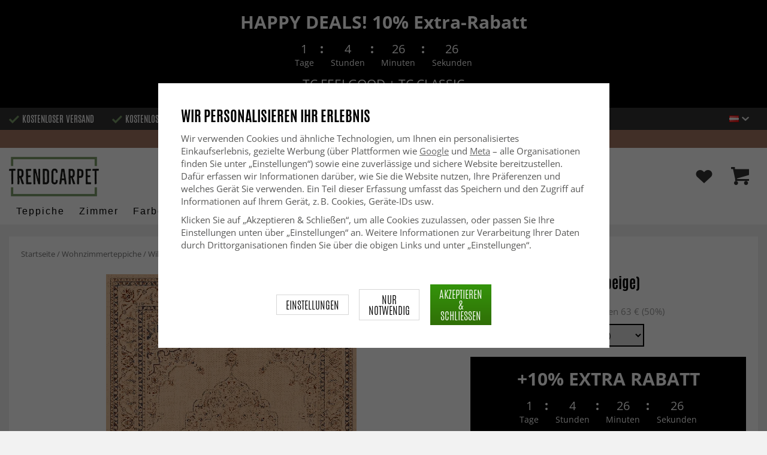

--- FILE ---
content_type: text/html; charset=UTF-8
request_url: https://www.trendcarpet.at/de/wohnzimmerteppiche/wilton-teppich-pacini-beige/
body_size: 36802
content:
<!doctype html><html lang="de" class="slidein-enabled "><head><meta charset="utf-8"><title>Wilton-Teppich - Pacini (beige) - Trendcarpet.at</title><meta name="description" content="Ein klassischer Teppich, der ein Teil der Trendcarpet Art Line ist. Wird als Wohnzimmerteppich oder in einem anderen Zimmer, in dem er gut zur Geltung kommt, benutzt. Ein Wiltonteppich, der von dem klassischen Muster des Orientteppichs inspiriert ist"><meta name="keywords" content=""><meta name="robots" content="index, follow"><meta name="viewport" content="width=device-width, initial-scale=1"><!-- WIKINGGRUPPEN 9.2.4 --><link rel="shortcut icon" href="/favicon.png"><link rel="preload" href="/css/fonts/antonioregular/antonioregular.woff2" crossorigin="anonymous" as="font" type="font/woff2"><link rel="preload" href="/css/fonts/antoniobold/antoniobold.woff2" crossorigin="anonymous" as="font" type="font/woff2"><link rel="preload" href="/css/fonts/antoniolight/antoniolight.woff2" crossorigin="anonymous" as="font" type="font/woff2"><link rel="preload" href="/css/fonts/opensans/OpenSans-Regular.woff2" crossorigin="anonymous" as="font" type="font/woff2"><link rel="preconnect" href="https://fonts.googleapis.com"><link rel="preconnect" href="https://fonts.gstatic.com" crossorigin><style>body{margin:0}*,*:before,*:after{-moz-box-sizing:border-box;-webkit-box-sizing:border-box;box-sizing:border-box}.wgr-icon{visibility:hidden}.page--de h1,.page--de h2,.page--de h3,.page--de h4,.page--de h5,.page--de h6,.page--de .site-nav>li>a,.page--de .site-nav>li>span,.page--de .flex-caption p,.page--de .start-cats .category-item__heading,.page--de .btn,.page--de .btn--primary,.page--de .product-filter-inner span,.page--de .product-tab{text-transform:none}html{font-family:sans-serif;font-size:15px;line-height:1.45;color:#575756;-webkit-font-smoothing:antialiased}body{background-color:#f2f2f2}h1,h2,h3,h4,h5,h6{margin-top:0;margin-bottom:10px;font-weight:400;color:#000;text-transform:uppercase}h1{font-size:24px;line-height:1.25}h2{font-size:22px}h3{font-size:20px}h4{font-size:18px}h5{font-size:18px}h6{font-size:18px}p{margin:0 0 10px}b,strong,th{font-weight:600}th,td{text-align:left}img{max-width:100%;height:auto;vertical-align:middle}a{color:#666;text-decoration:none;-moz-transition:all .1s ease-in;-webkit-transition:all .1s ease-in;-o-transition:all .1s ease-in;transition:all .1s ease-in}a:hover{text-decoration:underline;color:#000}input,textarea{padding:5px 6px;border:1px solid #c2c2c2;border-radius:2px;color:#222}input:focus,textarea:focus{border-color:#b2b2b2;outline:none}select{padding:2px 3px;font-size:15px}input[type="checkbox"],input[type="radio"]{width:auto;height:auto;margin:0;padding:0;border:none;line-height:normal;cursor:pointer}input[type="radio"],input[type="checkbox"]{display:none;display:inline-block\9}input[type="radio"]+label,input[type="checkbox"]+label{cursor:pointer}input[type="radio"]+label:before,input[type="checkbox"]+label:before{display:inline-block;display:none\9;width:12px;height:12px;margin-right:4px;margin-top:3px;border:1px solid #a9a9a9;border-radius:2px;background:#f9f9f9;background:linear-gradient(#f9f9f9,#e9e9e9);vertical-align:top;content:''}input[type="radio"]+label:before{border-radius:50%}input[type="radio"]:checked+label:before{background:#f9f9f9 url(//wgrremote.se/img/mixed/checkbox-radio-2.png) center no-repeat;background-size:6px}input[type="checkbox"]:checked+label:before{background:#f9f9f9 url(//wgrremote.se/img/mixed/checkbox-box-2.png) center no-repeat;background-size:8px}input[type="radio"]:disabled+label:before,input[type="checkbox"]:disabled+label:before{background:#bbb;cursor:default}hr{display:block;height:1px;margin:15px 0;padding:0;border:0;border-top:1px solid #cfcfcf}.dialog-natural{border-style:none}.no-scroll{height:100dvh;overflow:hidden}.scrollbar-width{padding-right:15px}@media only screen and (max-device-width:761px){.scrollbar-width{padding-right:0}}.grid{margin-left:-20px}.grid:before,.grid:after{content:"";display:table}.grid:after{clear:both}.grid-item{display:inline-block;padding-left:20px;margin-bottom:20px;vertical-align:top}.grid--middle .grid-item{vertical-align:middle}.grid-item-1-1{width:100%}.grid-item-1-2{width:50%}.grid-item-1-3{width:33.33%}.grid-item-2-3{width:66.66%}.grid-item-1-4{width:25%}.grid-item-1-6{width:16.66%}.slide-cart,.classic-cart{display:none}html:not(.slidein-enabled) .classic-cart{display:block}html.slidein-enabled .slide-cart{display:block}.l-top-menu-holder{width:100%;background:#333;color:#fff}.l-top-menu{line-height:36px;font-size:15px}.l-top-menu a:hover{text-decoration:none}.l-top-menu__left{float:left}.l-top-menu__left ul{padding:0;margin:0;list-style-type:none}.l-top-menu__left li{display:inline-block;vertical-align:middle;padding:0 15px}.l-top-menu__left li::before{content:'';display:inline-block;vertical-align:middle;margin-right:5px;width:17px;height:13px;background:url(/frontend/view_desktop/design/green-check.png?v2);background-size:17px 13px}.l-top-menu__left li:first-child{padding-left:0}.l-top-menu__right{float:right;text-align:right}.l-top-menu__right .dropdown{text-align:left}.retur-banner-text{margin-bottom:0;padding-bottom:5px}.header-link{font-size:16px;cursor:pointer}.header-link__arrow{margin-left:5px;width:12px}.l-holder{position:relative;max-width:1700px;margin:0 auto;clear:both}.view-home .l-holder{max-width:none}.l-constrained{position:relative;max-width:1700px;margin-left:auto;margin-right:auto}.sticky-holder{position:relative;z-index:3;margin-bottom:20px}.is-top-sticky{position:fixed;top:0;left:0;right:0;width:100%;z-index:102;margin-bottom:0;margin-left:auto;margin-right:auto}.is-top-sticky .l-header{padding-bottom:0;padding-top:0}.is-top-sticky .l-header__left{padding-top:8px}.is-top-sticky .l-header__left .site-logo{max-width:80%;transition:all 0.3s ease}.is-top-sticky .l-menubar-holder{height:44px}.is-top-sticky .site-nav>li>span{font-size:17px;line-height:20px}.l-header-holder{position:relative;z-index:5;width:100%;background:#fff}.l-header{position:relative;padding-top:15px;padding-bottom:3px}.l-header__left{float:left;width:150px}.l-header__right{position:relative;display:flex;align-items:center;float:right;margin-top:14px;margin-bottom:14px;text-align:right}.l-header__right>div{vertical-align:middle;margin:0 15px}.l-header__right .header-login-link{margin-right:0}.l-header__right>div:last-child{padding-right:0}.l-header__middle{margin-top:12px;margin-bottom:12px;padding:0 40px;overflow:hidden;text-align:right}.l-menubar-holder{width:100%;background:#fff;color:#000}.l-menubar{position:relative}.l-sidebar,.l-sidebar-primary{width:180px}.l-sidebar-primary{margin-right:25px;float:left}.l-sidebar{margin-left:25px;float:right}.l-product{overflow:hidden}.l-product-col-1{position:relative}.l-product-col-1,.l-product-col-3{width:58%;float:left}.l-product-col-2{float:right;padding-left:2%;width:40%}.l-product-col-3{clear:left}.l-product-col-3__inner__right{float:right;padding-left:10px}.l-product-col-3__inner__left{overflow:hidden}.prod-page-editable{width:350px;margin-bottom:30px}.prod-page-editable p,.prod-page-editable h2,.prod-page-editable h3,.prod-page-editable h4,.prod-page-editable h5{margin:0}.media{margin-bottom:15px}.media,.media-body{overflow:hidden}.media-img{margin-right:15px;float:left}.media-img img{display:block}.table{width:100%;border-collapse:collapse;border-spacing:0}.table td,.table th{padding:0}.default-table{width:100%}.default-table>thead>tr{border-bottom:1px solid #e2e2e2}.default-table>thead th{padding:8px}.default-table>tbody td{padding:8px}.label-wrapper{padding-left:20px}.label-wrapper>label{position:relative}.label-wrapper>label:before{position:absolute;margin-left:-20px}.nav,.nav-block,.nav-float{margin:0;padding-left:0;list-style-type:none}.nav>li,.nav>li>a{display:inline-block}.nav-float>li{float:left}.nav-block>li>a{display:block}.nav-tick li{margin-right:10px}.nav-tick{margin-bottom:10px}.block-list{margin:0;padding-left:0;list-style-type:none}.list-info dd{margin:0 0 15px}.neutral-btn{padding:0;border-style:none;background-color:transparent;outline:none;-webkit-appearance:none;-moz-appearance:none;appearance:none}.breadcrumbs{margin-bottom:25px;color:#777}.breadcrumbs>li{color:#777}.breadcrumbs a{color:#777}.breadcrumbs .wgr-icon{margin-left:2px;margin-right:2px;color:#777}.sort-section{margin-bottom:15px}.sort-section>li{margin-right:4px}.highlight-bar{padding:7px 10px;border:1px solid #e1e1e1;background-color:#fff;background-image:linear-gradient(to bottom,#fff,#eee)}.startpage-bar{margin-bottom:10px;padding:7px 0;color:#222;font-size:26px;text-transform:uppercase}.startpage-bar h2{font-size:26px}.startpage-bar span{border-bottom:2px solid #222}.popcart-slot__title{margin-bottom:0;padding-block-start:10px}.input-highlight{border:1px solid #dcdcdc;border-radius:4px;background-color:#fff;background-image:linear-gradient(to top,#fff 90%,#eee)}.input-highlight:focus{border-color:#dcdcdc}.site-logo{display:inline-block;max-width:100%}.site-banner{display:none}.vat-selector{position:absolute;bottom:10px;right:0;font-size:11px}.vat-selector label{margin-left:4px}.site-nav{display:flex;align-items:center;flex-wrap:wrap;gap:10px;height:44px}.site-nav>li{padding:0 12px;-moz-transition:all .1s ease-in;-webkit-transition:all .1s ease-in;-o-transition:all .1s ease-in;transition:all .1s ease-in}.site-nav>li>a,.site-nav>li>span{display:block;white-space:nowrap;color:#000;cursor:pointer;text-transform:capitalize;font-size:16px;font-family:'Helvetica';letter-spacing:2px}.site-nav>li>span a{color:#000}.site-nav>li>a:hover,.site-nav>li>span:hover{text-decoration:none}.site-nav>li:hover>a,.site-nav>li:hover>span{color:#000}.site-nav__arrow{width:12px;margin-left:10px}.site-nav__arrow--dark{display:none}.site-nav>li.mutedLink:hover{background:none}.site-nav>li.mutedLink:hover>a,.site-nav>li.mutedLink:hover>span{color:#fff}.site-nav>li.mutedLink>a,.site-nav>li.mutedLink>span{cursor:default}.site-nav__home .wgr-icon{position:relative;top:-2px;font-size:16px;vertical-align:middle}.lang-changer select{vertical-align:middle}.dropdown .lang-changer__flag{margin-right:5px}.site-search{overflow:hidden;max-width:450px;height:37px;margin:auto;border:none;border-radius:0;background:#fff;line-height:normal}.site-search>.input-table__item{position:relative}.site-search__input,.site-search__btn{height:40px;vertical-align:top}.site-search__btn:focus{opacity:.6}.site-search__input{text-overflow:ellipsis;white-space:nowrap;overflow:hidden;padding-left:15px;border:1px solid gray;border-right:none;border-radius:0}.site-search__input::-ms-clear{display:none}.site-search__btn{position:relative;width:50px;padding-left:10px;padding-right:10px;border-style:none;background:#333;font-size:18px;line-height:1;color:#fff}.module{margin-bottom:15px}.module__heading{margin:0;padding:7px 0;margin-bottom:10px;background-color:#fff;text-transform:uppercase;color:#000}.module__heading>span{border-bottom:2px solid #000}.module__body{padding:10px;border:1px solid #dcdcdc;border-top-style:none;background:#fff}.listmenu{margin:0;padding-left:10px;list-style-type:none}.listmenu a{position:relative;display:block;color:#222}.listmenu .selected{font-weight:600}.listmenu-0{padding-bottom:10px;padding-left:0}.listmenu-0+h2{padding-top:20px}.listmenu-0:last-child{margin-bottom:-1px}.listmenu-0>li>a{padding-top:1px;padding-bottom:1px;padding-left:0;padding-right:17px}.listmenu-1{padding-top:0;padding-bottom:0;padding-left:15px}.listmenu-1>li>a{padding-top:2px;padding-bottom:2px}li .listmenu{display:none}.is-listmenu-opened>.listmenu{display:block}.menu-node{position:absolute;top:0;right:2px;bottom:0;margin:auto;max-width:30px;max-height:12px;width:auto}.is-listmenu-opened>a>.menu-node{right:0}.menu-node-arrow{max-width:12px}.menu-node{width:30px}.small-checkout-text{display:none;color:red}.btn{display:inline-block;padding:7px 15px;border-style:none;border-radius:0;background-color:#c7c7c6;font-size:18px;color:#fff;line-height:1;text-transform:uppercase;cursor:pointer;outline-style:none}.btn:hover,.btn:focus{text-decoration:none;opacity:.8;color:#fff}.product-item__wishlist.btn:hover,.product-item__wishlist.btn:focus{color:#666}.btn--large{padding:15px 45px;font-size:20px}.btn--primary{background-color:#7b9d6a;text-transform:uppercase}.btn--secondary{border:1px solid #dcdcdc;background-color:#fff;color:#666;text-transform:uppercase}.btn--highlight{background-color:#f15a24}.btn--block{display:block;text-align:center}.price{font-weight:700;color:#000}.price-discount{color:#f15a24}.price-original{font-size:14px;text-decoration:line-through}.price-klarna{font-size:14px}.grid-gallery,.list-gallery,.row-gallery{margin:0;padding-left:0;list-style-type:none}.grid-gallery{margin-left:-2%}.grid-gallery>li{display:inline-block;width:18%;margin-left:2%;margin-bottom:2%;padding:0;background:#fff;text-align:center;vertical-align:top;cursor:pointer;zoom:1}.view-checkout .grid-gallery>li{width:18%}.l-autocomplete .grid-gallery>li{width:31.33%}.list-gallery>li{margin-bottom:15px}.list-gallery>li:last-child{margin-bottom:0}.row-gallery>li{margin-bottom:15px;border:1px solid #e9e9e9;cursor:pointer}.grid-gallery>.product-item{position:relative;border:1px solid #bababa;box-shadow:0 4px 8px 0 rgba(0,0,0,.2),0 6px 20px 0 rgba(0,0,0,.19)}.product-item{position:relative;border:1px solid #bababa;background:#fff;text-align:center;box-shadow:0 4px 8px 0 rgba(0,0,0,.2),0 6px 20px 0 rgba(0,0,0,.19)}.product-item__img{position:relative;height:0;padding-bottom:105%}.product-item__banner{position:absolute;top:10px;left:10px;z-index:2;height:24px;overflow:hidden;padding:1px 10px;max-width:90px;background-color:#d9d9d9;color:#fff;font-size:13px;line-height:22px;text-align:center}.product-item__banner.bottom-banner{top:auto;bottom:10px}.product-item__banner span{opacity:0}.product-item__img img{position:absolute;top:0;bottom:0;left:0;right:0;padding:10px;margin:auto;max-height:100%;max-width:100%}.product-item__img img{max-height:100%}.product-item__body{position:relative;padding:15px 10px 20px 10px;text-align:left}.product-item .product-item__wish{position:absolute;right:10px;top:-44px;display:flex;align-items:center;justify-content:center;border-radius:50%;height:34px;width:34px;background:#fff;box-shadow:0 2px 5px 0 rgba(0,0,0,.4);-webkit-box-shadow:0 2px 5px 0 rgba(0,0,0,.4)}.product-item__wish a{position:relative;display:inline-block;text-decoration:none;color:#7b9d6a}.product-item__wish .icon-remove{position:absolute;top:0;bottom:0;left:0;right:0;display:none;line-height:34px;text-align:center;font-size:11px;color:#fff}.js-wishlist-selected:hover .icon-remove{display:block}.product-item__heading{height:50px;margin-bottom:7px;overflow:hidden;font-size:13px;font-weight:600;line-height:1.3;text-align:left;text-transform:none}.product-item__description{display:none;height:13px;margin-bottom:7px;overflow:hidden;font-size:10px}.product-item .price{font-size:18px;font-weight:800}.product-item .price-original{margin:0 2px}.product-item__buttons{display:none;margin-top:10px}.product-item__buttons .btn{float:left;width:49%;text-align:center;padding-left:0;padding-right:0}.product-item__buttons .btn--primary{float:right}.product-item__sale{position:absolute;top:5px;right:5px;background:#f15a24;border-radius:5px;padding:1px 6px;text-transform:uppercase;letter-spacing:1px;font-size:14px;color:#fff}.product-item-row{overflow:hidden;padding:15px}.product-item-row__img{float:left;width:80px;margin-right:15px;text-align:center}.product-item-row__img img{max-height:80px}.product-item-row__footer{float:right;text-align:right;margin-left:15px}.product-item-row__body{overflow:hidden}.product-item-row__price{margin-bottom:10px}.dropdown{display:none}.product-title{margin-bottom:5px;font-size:24px}.product-producer{line-height:1;font-size:18px;color:#000}.product-producer .producer{border-bottom:2px solid #555}.product-carousel{margin-bottom:15px;overflow:hidden;position:relative}.product-carousel,.product-carousel__item{max-height:600px}.product-carousel__item{text-align:center;position:relative}.product-carousel__link{display:block;height:0;width:100%;cursor:pointer;cursor:-webkit-zoom-in;cursor:-moz-zoom-in;cursor:zoom-in}.product-carousel__img{position:absolute;top:0;left:0;right:0;bottom:0;margin:auto;max-height:100%;width:auto;object-fit:contain}.product-thumbs{margin-bottom:15px;text-align:center;font-size:0}.product-thumbs img{max-height:100px;max-width:110px;margin-top:5px;margin-right:2px;margin-left:2px;cursor:pointer}.product-option-spacing{padding-right:10px;padding-bottom:7px}.option-table,.option-table tbody,.option-table tr,.product-option-spacing{display:block;width:100%}.option-table{max-width:300px}.product-option-spacing__left{float:left;width:auto;min-width:65px;max-width:60%;padding-top:8px;padding-right:5px;font-weight:600}.option-table td.product-option-spacing__right{overflow:hidden;width:auto}.product-option-spacing input,.product-option-spacing select{border:2px solid #000;border-radius:0;height:38px;width:100%;color:#000}.product-cart-button-wrapper{display:flex;width:350px;max-width:100%;margin-bottom:15px}.product-cart-button-wrapper .product-item__wish{text-align:left;margin-top:5px}.product-cart-button-wrapper .btn{flex-grow:1;text-align:center}.product-cart-button-wrapper .btn--primary{vertical-align:middle;padding:10px 25px 6px;background-image:linear-gradient(#34940b,#306f07);font-size:28px}.product-cart-button-wrapper .btn--primary img{position:relative;top:-3px;max-height:28px;margin-right:10px}.product-cart-button-wrapper .product-item__wish .wgr-icon{vertical-align:middle}.sg-go-to-cart{display:block;text-decoration:none!important;color:white!important;background-image:linear-gradient(#333,#000)!important;height:0;width:100%!important;-moz-transition:opacity .1s ease-in,height 0.6s;-webkit-transition:opacity .1s ease-in,height 0.6s;-o-transition:opacity .1s ease-in,height 0.6s;transition:opacity .1s ease-in,height 0.6s;text-align:center!important;text-transform:uppercase!important;font-family:'antonio',sans-serif!important;vertical-align:middle!important;font-size:28px!important;line-height:45px!important}.sg-open-go-to-cart .sg-go-to-cart{height:0;margin-bottom:15px}.sg-go-to-cart:hover{opacity:.8!important}.is-new-mini-cart-item #popcart{display:none!important}.sg-fixed-container-buy-button .sg-fixed-left{display:none!important}@media screen and (min-width:769px){.sg-close-not-in-stock{display:none!important}.sg-button-is-fixed .sg-close-not-in-stock{display:block!important;position:absolute!important;right:0!important;padding:10px!important;top:0!important;cursor:pointer!important}.sg-button-is-fixed .sg-close-not-in-stock i{font-size:24px!important}.sg-button-is-fixed #lagerstatusFinnsEj{position:fixed!important;bottom:67px!important;background:#fff!important;margin:0!important;width:100%!important;left:50%!important;-webkit-transform:translateX(-50%)!important;-moz-transform:translateX(-50%)!important;-ms-transform:translateX(-50%)!important;transform:translateX(-50%)!important;padding:15px!important;border:1px solid #ccc!important;z-index:999!important;max-width:1100px!important}.sg-fixed-container-buy-button{bottom:-100px!important;-webkit-transition:bottom 0.8s!important;-moz-transition:bottom 0.8s!important;-ms-transition:bottom 0.8s!important;transition:bottom 0.8s!important}.sg-button-is-fixed .sg-fixed-container-buy-button{position:fixed!important;bottom:0!important;width:100%!important;left:0!important;z-index:999!important;background:#fff!important;-webkit-box-shadow:0 0 10px 0 rgba(0,0,0,.4)!important;-moz-box-shadow:0 0 10px 0 rgba(0,0,0,.4)!important;box-shadow:0 0 10px 0 rgba(0,0,0,.4)!important}.sg-button-is-fixed .sg-fixed-container-buy-button .sg-fixed-container-buy-button-inner{max-width:1700px!important;margin:0 auto!important;padding:10px 20px!important;text-align:right!important}.sg-button-is-fixed .sg-fixed-container-buy-button .sg-fixed-container-buy-button-inner .sg-fixed-right{display:inline-block!important}.sg-button-is-fixed .sg-fixed-container-buy-button .option-table{display:inline-block!important;vertical-align:top!important;width:auto!important}.sg-button-is-fixed .sg-fixed-container-buy-button .option-table .product-option-spacing__right{padding-bottom:0!important}.sg-button-is-fixed .sg-fixed-container-buy-button #addToCardButtonDiv{display:inline-block!important;vertical-align:top!important;width:auto!important;position:relative!important}.sg-button-is-fixed .sg-fixed-container-buy-button #addToCardButtonDiv>*{display:none!important}.sg-button-is-fixed .sg-fixed-container-buy-button #addToCardButtonDiv>.product-cart-button-wrapper{display:flex!important}.sg-button-is-fixed .sg-fixed-container-buy-button #addToCardButtonDiv .sg-go-to-cart{display:block!important;position:absolute!important;bottom:57px!important;margin:0!important;margin-top:10px!important;z-index:-1!important;width:calc(100% - 75px)!important;right:0!important}.sg-button-is-fixed .sg-fixed-container-buy-button #addToCardButtonDiv .product-cart-button-wrapper{margin:0!important}.sg-button-is-fixed .sg-fixed-container-buy-button .product-option-spacing__left{padding-top:13px!important}.sg-button-is-fixed .sg-fixed-container-buy-button .product-option-spacing__right .js-option{height:46px!important}.sg-button-is-fixed .sg-fixed-container-buy-button .sg-fixed-left{display:inline-block!important;float:left!important}.sg-button-is-fixed .sg-fixed-container-buy-button .sg-fixed-left img{display:inline-block!important;height:47px!important;width:auto!important}.sg-button-is-fixed .sg-fixed-container-buy-button .sg-fixed-left p{display:inline-block!important;margin:0!important;margin-left:10px!important;font-weight:bold!important;font-family:'antonio',sans-serif!important;text-transform:uppercase!important;color:#000!important;vertical-align:middle!important;font-size:16px!important;width:250px!important;white-space:nowrap!important;overflow:hidden!important;text-overflow:ellipsis!important;text-align:left!important}.sg-button-is-fixed #addToCardButtonDiv .product-quantity{width:60px!important;margin-right:15px!important}}.sg-bottom-bar-checkout{position:fixed!important;bottom:-450px!important;left:50%!important;z-index:99999999!important;box-sizing:border-box!important;padding:20px!important;width:500px!important;background:#fff!important;-webkit-box-shadow:0 0 10px 0 rgba(0,0,0,.5)!important;-moz-box-shadow:0 0 10px 0 rgba(0,0,0,.5)!important;box-shadow:0 0 10px 0 rgba(0,0,0,.5)!important;transform:translateX(-50%)!important;-webkit-transform:translateX(-50%)!important;-ms-transform:translateX(-50%)!important;-moz-transform:translateX(-50%)!important;-webkit-transition:bottom .5s!important;-moz-transition:bottom .5s!important;-ms-transition:bottom .5s!important;-o-transition:bottom .5s!important;transition:bottom .5s!important}.sg-show-go-to-cart-bar .sg-bottom-bar-checkout{bottom:0!important}.sg-bottom-bar-checkout,.sg-bottom-bar-checkout *{box-sizing:border-box!important}.sg-bottom-bar-checkout .sg-bottom-bar-checkout-close{cursor:pointer!important;position:absolute!important;width:26px!important;height:26px!important;line-height:26px!important;background:#333!important;text-align:center!important;border-radius:50%!important;color:#fff!important;font-size:14px!important;right:-13px!important;top:-13px!important}.sg-bottom-bar-checkout .sg-bottom-bar-heading{text-align:center!important;color:#000!important}.sg-bottom-bar-checkout .sg-bottom-bar-heading i{font-size:26px!important;margin-right:5px!important;color:#00b67a!important}.sg-bottom-bar-checkout .sg-bottom-bar-heading h2{display:inline-block!important;font-size:16px!important;margin:0!important;font-family:'Open Sans',sans-serif!important;text-transform:none!important}.sg-bottom-bar-checkout .sg-bottom-bar-heading-line{border-bottom:1px solid #777!important;padding-bottom:5px!important;max-width:250px!important;margin:0 auto!important}.sg-bottom-bar-checkout .sg-bottom-bar-info{padding:15px 0!important;border-top:none!important;border-bottom:none!important;line-height:0!important;margin-bottom:10px!important}.sg-bottom-bar-checkout .sg-bottom-bar-info img{max-width:100px!important;max-height:100px!important;height:auto!important;display:inline-block!important;padding:5px!important;border:none!important;margin-left:15px!important}.sg-bottom-bar-checkout .sg-bottom-bar-info .sg-bottom-bar-title-price{display:inline-block!important;vertical-align:top!important;margin-left:20px!important;padding-top:15px!important;font-weight:normal!important;font-size:14px!important;line-height:1.5!important}.sg-bottom-bar-checkout .sg-bottom-bar-info .sg-bottom-bar-title-price .sg-prod-title-bar{max-width:240px!important;white-space:break-spaces!important;overflow:hidden!important;text-overflow:ellipsis!important;text-transform:uppercase!important;margin-bottom:5px}.sg-bottom-bar-checkout .sg-bottom-bar-info .sg-bottom-bar-title-price .sg-prod-price-bar{font-weight:normal!important}.sg-bottom-bar-checkout .sg-bottom-bar-info .sg-bottom-bar-title-price .sg-prod-price-bar strike{margin-left:10px!important}.sg-bottom-bar-checkout .sg-bottom-bar-actions{text-align:center!important}.sg-bottom-bar-checkout .sg-button-cont-buying{padding:10px 5px!important;display:inline-block!important;font-size:15px!important;line-height:1.5!important;text-decoration:none!important;box-sizing:border-box!important;border:1px solid #000!important;color:#000!important;cursor:pointer!important;text-align:center!important;margin-right:10px!important;width:calc(50% - 25px)!important;text-transform:uppercase!important;border-radius:3px!important;font-weight:600!important;-webkit-transition:all .3s;-moz-transition:all .3s;-ms-transition:all .3s;-o-transition:all .3s;transition:all .3s}.sg-bottom-bar-checkout .sg-button-cont-buying:hover{border:1px solid #333!important;color:#333!important}.sg-bottom-bar-checkout .sg-button-go-to-checkout{background:#000!important;color:#fff!important;padding:10px 5px!important;display:inline-block!important;font-size:15px!important;line-height:1.5!important;text-decoration:none!important;box-sizing:border-box!important;border:1px solid #000!important;cursor:pointer!important;text-align:center!important;width:calc(50% - 25px)!important;text-transform:uppercase!important;border-radius:3px!important;font-weight:600!important;-webkit-transition:all .3s;-moz-transition:all .3s;-ms-transition:all .3s;-o-transition:all .3s;transition:all .3s}.sg-bottom-bar-checkout .sg-button-go-to-checkout:hover{opacity:.8!important}.sg_pdp_img_indicator_wrapper{position:absolute;background:rgba(212,211,210,.7);color:#000;font-weight:600;bottom:0;left:0;padding:5px;margin-right:10px;cursor:default!important;z-index:5}.flexslider-container .product-thumbs li.splide__slide.sg_active_img_thumbnail{border:2px solid #9a9a9a!important}ol.nav.breadcrumbs{font-size:13px!important}.l-product-col-1{margin-bottom:2rem!important}.product-carousel{margin-bottom:5px!important}.flexslider-container .product-thumbs li.splide__slide{width:70px!important;height:87.5px!important;margin:5px!important;border:1px solid #dcdcdc!important;padding:5px!important;display:inline-flex!important;justify-content:center!important;align-items:center!important}.sg_thumbnails_carousel .splide__arrows{display:none!important}.sg_thumbnails_carousel .splide__pagination{display:none!important;bottom:-1em!important}.sg_thumbnails_carousel .splide__pagination__page{width:10px;height:10px}.sg_thumbnails_carousel .splide__pagination__page.is-active{transform:none;background:#777}.wish-phrase{display:inline-block;margin-left:5px;vertical-align:middle;font-size:15px;color:#555}.l-product .product-item__wish .icon-remove{top:4px;left:6px;right:auto}.product-quantity{padding:10px;margin-right:15px;vertical-align:middle}.product-custom-fields{margin-left:5px;margin-top:10px}.product-price-field{margin-top:5px;margin-bottom:5px}.product-price-field .price{display:inline-block;font-size:30px}.product-stock{margin-bottom:30px}.product-stock-item{display:none}.product-stock-item__text{vertical-align:middle}.product-stock-item .wgr-icon{vertical-align:middle;font-size:16px}.in-stock .wgr-icon{color:#3eac0d}.on-order .wgr-icon{color:#eba709}.soon-out-of-stock .wgr-icon{color:#114b85}.out-of-stock>.wgr-icon{color:#d4463d}.product-part-payment-klarna,.product-part-payment-hbank{margin-bottom:10px}.accordion{height:fit-content}.accordion-containment{overflow:hidden}.accordion-trigger{background:transparent;border:0;font:inherit;color:inherit}.accordion-body{display:grid;grid-template-rows:0fr;transition:grid-template-rows var(--accordion-delay);border-bottom:1px solid #ccc;padding:0}.accordion-body>div{overflow:hidden;transition:margin-top var(--accordion-delay)}.accordion-body[aria-hidden="true"]>div{margin-top:0}.accordion-body[aria-hidden="false"]{grid-template-rows:1fr;padding-bottom:20px}.accordion-panel-title{display:flex;align-items:center;justify-content:space-between;padding:1rem 0;color:#000;font-weight:700;transition:padding 200ms,margin 200ms;cursor:pointer}.accordion-panel[data-expanded] .accordion-panel-title{padding-left:0;padding-right:0}.accordion-icon{scale:2;transition:transform 200ms ease-in-out}.accordion-panel[data-expanded] .accordion-icon{transform:rotateZ(180deg)}.accordion table,.accordion table td{border-style:none;color:#000}.accordion table tr td{padding:8px;background-color:#f1f1f1}.accordion table tr:nth-child(2n) td{background-color:#fff}.accordion table tr td:first-of-type{font-weight:700}.product-content--categories--wrapper{display:grid;grid-template-columns:repeat(2,1fr);gap:1em}.product-content{display:none}.product-content.selected{display:block}.product-tabs{margin-top:30px;border-top:1px solid #ccc;border-right:1px solid #ccc}.product-tab{float:left;width:33.33%;padding:5px 15px;border-left:1px solid #ccc;border-bottom:1px solid #ccc;background:#fff;cursor:pointer;text-transform:uppercase;font-size:20px;color:#878787}.product-tab:hover{background:#f5f5f5;color:#666}.product-tab.selected{background:#d9d9d9;color:#000}.product-content{padding:20px;border:1px solid #ccc;border-top-style:none;margin-bottom:20px}.l-product__sale{position:absolute;top:5px;left:5px;z-index:3;background:#f15a24;border-radius:6px;padding:1px 6px;text-transform:uppercase;letter-spacing:1px;font-size:16px;color:#fff}.product-metrics p{margin-bottom:3px}.product-metrics__title{font-weight:600}.rss-logo .wgr-icon{font-size:14px;vertical-align:middle}.rss-logo a{color:#333}.rss-logo a:hover{color:#db6b27;text-decoration:none}.spinner-container{position:relative;z-index:9;color:#222}.spinner-container--small{height:25px}.spinner-container--large{height:100px}.spinner-container--pno{position:absolute;top:50%;right:14px}.spinner-container--kco{height:300px;color:#0070ba}.video-wrapper{position:relative;padding-bottom:56.25%;padding-top:25px;height:0;margin-bottom:20px}.video-wrapper iframe{position:absolute;top:0;left:0;width:100%;height:100%}.input-form input,.input-form textarea{width:100%}.input-form__row{margin-bottom:8px}.input-form label{display:inline-block}.max-width-form{max-width:300px}.max-width-form-x2{max-width:400px}.input-group{position:relative;overflow:hidden;vertical-align:middle}.input-group .input-group__item{position:relative;float:left;width:50%}.input-group .input-group__item:first-child{width:48%;margin-right:2%}.input-group-1-4 .input-group__item{width:70%}.input-group-1-4>.input-group__item:first-child{width:28%}.input-group-5-1 .input-group__item{width:23%}.input-group-5-1>.input-group__item:first-child{width:75%}.input-table{display:table}.input-table__item{display:table-cell;white-space:nowrap}.input-table--middle .input-table__item{vertical-align:middle}.flexslider{height:0;overflow:hidden}.view-home .flexslider{margin-bottom:10px}.flex__item{position:relative;display:none;-webkit-backface-visibility:hidden}.flex__item:first-child{display:block}.flexslider .is-flex-lazyload{visibility:hidden}.is-flex-loading .flex-arrow{visibility:hidden}.is-flex-touch .flex-arrows{display:none}.is-flex-loading .flex-nav{visibility:hidden;opacity:0}.flex-nav{margin-top:15px;margin-bottom:10px;opacity:1;visibility:visible;z-index:2}.flex-nav--paging{text-align:center}.flex-nav--paging li{display:inline-block;margin:0 4px}.flex-nav--paging a{display:block;width:9px;height:9px;border:1px solid #000;border-radius:100%;cursor:pointer;text-indent:-9999px}.flex-nav--paging a:hover{background:#000}.flex-nav--paging .flex-active a{background:#000;cursor:default}.flex-nav--thumbs{overflow:hidden}.flex-nav--thumbs li{width:9%;float:left}.flex-nav--thumbs img{opacity:.7;cursor:pointer}.flex-nav--thumbs img:hover,.flex-nav--thumbs .flex-active img{opacity:1}.flex-nav--thumbs .flex-active{cursor:default}.flex-caption{position:absolute;left:0;bottom:0;z-index:4;width:100%;padding:15px 25px 12px 15px;overflow:hidden;background:rgba(0,0,0,.3);color:#fff;text-align:center}.flex-caption h2,.flex-caption h1{margin-bottom:0;text-transform:uppercase;letter-spacing:.5;line-height:1.1;font-size:40px;color:#fff}.flex-caption p{padding:0;margin:0;font-size:22px;text-transform:uppercase}.is-hidden{display:none!important}.is-lazyload,.is-lazyloading{visibility:hidden;opacity:0}.is-lazyloaded{visibility:visible;opacity:1;transition:opacity .3s}.clearfix:before,.clearfix:after{content:"";display:table}.clearfix:after{clear:both}.clearfix{*zoom:1}.clear{clear:both}.white-bg,.l-content{background:#fff;margin-bottom:20px;padding:20px 20px 10px}.box-shadow,.l-content{position:relative}.view-home .l-content,.view-category .l-content,.view-product .l-content,.view-campaigns .l-content,.view-bestsellers .l-content,.view-search .l-content{background:none;margin:0;padding:0;box-shadow:none}.flush{margin:0!important}.wipe{padding:0!important}.right{float:right!important}.left{float:left!important}.float-none{float:none!important}.text-left{text-align:left!important}.text-center{text-align:center!important}.text-right{text-align:right!important}.uppercase{text-transform:uppercase}.display-table{display:table;width:100%;height:100%}.display-tablecell{display:table-cell;vertical-align:middle}.go:after{content:"\00A0" "\00BB"!important}.stretched{width:100%!important}.center-block{display:block;margin-left:auto;margin-right:auto}.muted{color:#999}.brand{color:#7a9c69}.accent-color{color:#000}.bottom-auto{bottom:auto}.wishlist-button{position:relative;height:35px;line-height:35px}.wishlist-link{display:block}.wishlist-button img{max-width:30px}div#topcart-holder{position:relative;z-index:2}div#topcart-button{display:inline-block;*display:inline;cursor:pointer;position:relative}.cart-header{display:flex;align-items:center;justify-content:space-between;padding-bottom:14px;padding-top:0}.cart-header{font-weight:500}.cart-title,h5.cart-title__title,h5.popcart-slot__title{font-size:1.25rem;font-weight:500!important;text-transform:none;margin-bottom:0}.cart-title{flex-grow:1}.cart-title{display:flex;flex-direction:column;justify-content:flex-start;align-items:flex-start}.cart-header>*,.cart-footer__row>*{flex-shrink:0}.cart-title,.cart-sum,.cart--layout-1 .cart-item__sum{display:flex;flex-direction:column;justify-content:flex-start;align-items:flex-start}.cart-header>*,.cart-footer__row>*{flex-shrink:0}.cart-close-button .is-close-dialog{display:inline-flex;align-items:center;border:none;padding-left:16px;background-color:#fff0;font-size:1.2rem;text-align:left;outline:none}.cart-close-button .is-close-dialog p{margin-bottom:0}.topcart-count,.wishlist-count{position:absolute;top:-6px;left:22px;display:block;width:22px;height:22px;border-radius:50%;background:#f15a24;color:#fff;font-size:14px;line-height:22px;text-align:center}.topcart-link{height:40px;line-height:40px;padding:0 15px;margin-left:20px;background-image:linear-gradient(#34940b,#306f07)}.topcart-icon{max-width:30px}.topcart-subtotal{margin-left:18px}.topcart-font-icon{display:none}.topcart-arrow{margin-right:4px;margin-left:4px}.topcart-font-arrow{display:none}.topcart-subtotal{color:#000}div#popcart{display:none}.l-mobile-header,.l-mobile-nav,.sort-select,.checkout-cart-row-small,.l-autocomplete-mobile-form,.mobile-btn,.show-for-large,.banner-holder-tablets,.l-autocomplete{display:none}.l-menubar{max-width:1700px!important}.l-mobile-footer{display:none}@media all and (max-width:768px){.grid-item-1-4{width:50%}.grid-item-1-6{width:31.33%}}@media all and (max-width:480px){.grid{margin-left:0}.grid-item{padding-left:0}.grid-item-1-2,.grid-item-1-3,.grid-item-2-3,.grid-item-1-4{width:100%}.grid-item-1-6{width:50%}}@media all and (max-width:1740px){.l-holder,.l-autocomplete,.l-constrained{margin-left:15px;margin-right:15px;width:auto}.view-home .l-holder{margin-left:0;margin-right:0}.l-footer{margin-left:30px;margin-right:30px}.product-filter-holder .l-constrained{margin-left:0;margin-right:0}}@media all and (max-width:960px){.l-top-menu{font-size:14px}.l-top-menu__left li{padding:0 8px}.l-sidebar{display:none}.flex-caption h2,.flex-caption h1{font-size:32px}.flex-caption p{font-size:20px}}@media all and (max-width:768px){.l-inner,.view-home .l-inner,.view-checkout .l-inner{margin-left:0;margin-right:0}.sticky-holder{margin-bottom:0;display:none}.l-menubar-wrapper,.l-menubar,.l-top-menu-holder,.l-header-holder,.l-menubar-holder,.l-top-menu-holder .banner{display:none}.l-menubar{margin-left:0;margin-right:0}.l-sidebar-primary{display:none}.banner-holder-tablets{display:block}.is-mobile-nav-open .banner-holder-tablets{display:none}.banner-holder-tablets .banner{max-height:140px;padding:10px;overflow:hidden}.banner-holder-tablets .banner__title{max-height:32px;font-size:22px;overflow:hidden}.banner-holder-tablets .banner__clock{margin:5px 0;font-size:16px}.banner-holder-tablets .banner__text{max-height:30px;font-size:20px;overflow:hidden}.l-content,.view-checkout .l-content,.view-checkout .l-content,.view-home .l-content,.view-category .l-content,.view-product .l-content,.view-campaigns .l-content{margin-top:15px;margin-left:15px;margin-right:15px}.l-holder{margin:0;margin-top:0;box-shadow:none;border-radius:0}.sg-scroll .l-holder{margin-top:0}.l-mobile-header{position:sticky;overflow:hidden;top:0;left:0;z-index:1000;display:block;width:100%;height:50px;background:#fff;border-bottom:1px solid #e9e9e9}.l-mobile-header.sg-hidden{top:0}.l-mobile-header__search{position:absolute;top:5px;left:190px;right:115px;max-width:310px}.l-mobile-header.zoomed{position:absolute}.l-header,.l-mobile-nav{display:none}.view-home .flexslider:after,.category-top-img:after{border-width:4px}.flex-caption h2,.flex-caption h1{font-size:26px}.flex-caption p{font-size:18px}.product-filter-holder.is-menubar-sticky{margin-top:65px}.sg-fixed-container-buy-button{bottom:-100px!important;-webkit-transition:bottom 0.8s!important;-moz-transition:bottom 0.8s!important;-ms-transition:bottom 0.8s!important;transition:bottom 0.8s!important}.sg-button-is-fixed-mobile .sg-fixed-container-buy-button{position:fixed!important;bottom:0!important;width:100%!important;left:0!important;z-index:999!important}.sg-button-is-fixed-mobile .sg-fixed-container-buy-button #addToCardButtonDiv>*{display:none!important}.sg-button-is-fixed-mobile .sg-fixed-container-buy-button #addToCardButtonDiv>.product-cart-button-wrapper{display:block!important;width:100%!important;margin:0!important}.sg-button-is-fixed-mobile .product-cart-button-wrapper{margin-bottom:0!important}.sg-button-is-fixed-mobile .product-cart-button-wrapper .product-quantity{display:none!important}.sg-button-is-fixed-mobile .option-table td.product-option-spacing__left{display:none!important}.sg-button-is-fixed-mobile .option-table{max-width:none!important;width:50%!important;display:inline-block!important}.sg-button-is-fixed-mobile .option-table td.product-option-spacing__right{padding:0!important;margin:0!important;width:100%!important;display:inline-block!important}.sg-button-is-fixed-mobile .option-table td.product-option-spacing__right select{height:50px!important;border:0!important;border-top:1px solid #ccc!important;border-right:1px solid #ccc!important;padding:2px 25px 2px 10px!important}.sg-button-is-fixed-mobile .option-table td.product-option-spacing__right select{background-image:linear-gradient(45deg,gray 50%,transparent 50%),linear-gradient(135deg,transparent 50%,gray 50%)!important;background-position:calc(100% - 8px) 22px,calc(100% - 13px) 22px!important;background-size:5px 5px,5px 5px!important;background-repeat:no-repeat!important;outline:0!important;-moz-appearance:none!important;-webkit-appearance:none!important;appearance:none!important}.sg-button-is-fixed-mobile .product-cart-button-wrapper .btn--primary{bottom:0!important;margin:0!important;width:100%!important;height:50px!important;opacity:1!important;padding-left:10px!important;padding-right:10px!important}.sg-button-is-fixed-mobile .sg-fixed-container-buy-button #addToCardButtonDiv{width:100%!important;display:inline-block!important}.sg-button-is-fixed-mobile.sg-50-procent-button .sg-fixed-container-buy-button #addToCardButtonDiv{width:50%!important}.sg-close-not-in-stock{display:none!important}.sg-button-is-fixed-mobile #lagerstatusFinnsEj{position:fixed!important;bottom:60px!important;z-index:999!important;background:#fff!important;margin:0!important;width:calc(100% - 20px)!important;left:10px!important;padding:15px!important;border:1px solid #ccc!important;z-index:999!important}.sg-button-is-fixed-mobile .sg-close-not-in-stock{display:block!important;position:absolute!important;right:0!important;padding:10px!important;top:0!important;cursor:pointer!important}.sg-button-is-fixed-mobile .sg-close-not-in-stock i{font-size:24px!important}.sg-button-is-fixed-mobile .sg-fixed-container-buy-button #addToCardButtonDiv .sg-go-to-cart{-webkit-transition:bottom 0.8s!important;-moz-transition:bottom 0.8s!important;-ms-transition:bottom 0.8s!important;transition:bottom 0.8s!important;display:block!important;bottom:-60px!important;height:0!important;line-height:50px!important;position:absolute!important;margin:0!important;left:0!important;z-index:-1!important}.sg-button-is-fixed-mobile.sg-open-go-to-cart .sg-fixed-container-buy-button #addToCardButtonDiv .sg-go-to-cart{bottom:50px!important}.flexslider-container .product-thumbs{display:flex!important;flex-wrap:wrap!important;align-items:center!important;justify-content:center!important}.flexslider-container .product-thumbs li{width:50px!important;height:50px!important;margin:5px!important;border:1px solid #dcdcdc!important;padding:5px!important;display:inline-flex!important;justify-content:center!important;align-items:center!important}.flexslider-container .product-thumbs .sg-active-image{border:1px solid #333!important;border:1px solid #9a9a9a!important}.flexslider-container .product-thumbs li img{background:none!important;height:auto!important;width:auto!important;overflow:visible!important;padding:0!important;border-radius:0!important;max-width:100%!important;max-height:100%!important;margin:0!important}}@media screen and (orientation:landscape) and (max-width:770px){.product-filter-holder.is-menubar-sticky{margin-top:0}}@media all and (max-width:600px){.view-home .flexslider:after,.category-top-img:after{top:5px;left:5px;right:5px;bottom:5px}.flex-caption h2,.flex-caption h1{font-size:22px}.flex-caption p{font-size:16px}.startpage-bar__right,.startpage-bar__left{float:none;text-align:center}}@media all and (max-width:480px){.l-mobile-header{height:50px}.l-mobile-nav{top:50px}.l-content,.view-checkout .l-content,.view-checkout .l-content,.view-home .l-content,.view-category .l-content,.view-product .l-content,.view-campaigns .l-content{margin-left:10px;margin-right:10px;padding:10px}.view-checkout .l-content,.view-home .l-content,.view-category .l-content,.view-product .l-content,.view-campaigns .l-content{margin:0}.white-bg{padding:10px}.breadcrumbs .right{display:block;margin-top:5px;float:none!important}.flex-caption h2,.flex-caption h1{font-size:18px}.flex-caption p{font-size:16px}.view-home .flex-nav{display:none}.product-item__img{padding-bottom:150%}.product-img-upsell{padding-bottom:105%!important}.product-item__body{padding:6px}.product-item__buttons .btn{display:none}.product-item__buttons .btn--primary,.product-item__buttons .mobile-btn{display:block;width:100%}.product-item .price{font-size:20px}.product-item__description{height:31px}.checkout-hide-medium{margin:0;padding:0}.checkout-hide-medium span{display:none}.banner-holder-tablets .banner{max-height:110px}.banner-holder-tablets .banner__title{max-height:27px;font-size:18px}.banner-holder-tablets .banner__clock{margin:3px 0;width:250px;font-size:12px}.clock-separator{margin-bottom:14px}.banner-holder-tablets .banner__text{max-height:20px;font-size:12px}.startpage-mobile-carousel{display:block}.startpage-carousel{display:none}.startpage-mobile-carousel .grid-content{position:relative}.startpage-mobile-carousel .grid-item{margin-bottom:0}.startpage-mobile-carousel .grid-content .grid{position:absolute;bottom:auto;left:0;top:0;z-index:4;padding:15px 25px 12px 15px;overflow:hidden;width:100%;background:rgba(0,0,0,.3);color:#fff;text-align:center}.startpage-mobile-carousel .grid-content .grid h1,.startpage-mobile-carousel .grid-content .grid h2,.startpage-mobile-carousel .grid-content .grid h3,.startpage-mobile-carousel .grid-content .grid h2 a{margin-bottom:0;text-transform:uppercase;letter-spacing:.5px;line-height:1.1;font-size:30px;color:#fff}.startpage-mobile-carousel .btn{margin-top:15px}.input-group-5-1 .input-group__item{width:38%}.input-group-5-1>.input-group__item:first-child{width:60%}.banner-holder-tablets .banner__title{font-size:16px}}@media all and (max-width:325px){.banner-holder-tablets .banner__title{font-size:14px}}@media all and (max-width:1740px){.product-tab{padding:5px 10px;font-size:18px}}@media all and (max-width:960px){.more-products__left,.more-products__right{float:none;width:100%}.product-title{font-size:32px}.product-cart-button-wrapper__left,.product-cart-button-wrapper__right{float:none;width:100%;padding:0}.product-cart-button-wrapper__right{margin-top:10px}.product-tab{padding:5px 5px;font-size:16px}}@media all and (max-width:768px){.l-product-col-1,.l-product-col-2,.l-product-col-3{width:auto;padding-right:0;float:none}.l-product-col-2{padding-left:0}.product-tab{padding:5px 15px;font-size:20px}.product-thumbs{margin-bottom:15px}.product-thumbs li{margin-right:10px}.product-thumbs li img{border-radius:50%;display:inline-block;height:5px;overflow:hidden;padding:10px;width:5px;background:#a2a2a2}}@media all and (max-width:600px){.product-tab{padding:5px 5px;font-size:16px}}@media all and (max-width:600px){.product-tab{float:none;width:100%;display:block;padding:5px 10px}.product-content,.extra-prod{padding:10px}}@media screen and (max-width:1001px){.grid-gallery>.product-item{margin-bottom:20px}}@media all and (max-width:900px){.site-nav>li{margin-left:0;margin-right:0}}@media all and (max-width:768px){.mini-site-logo,.mini-site-logo img{position:absolute;top:0;bottom:0}.mini-site-logo{left:65px;margin:auto}.mini-site-logo img{left:0;right:0;max-width:155px;max-height:100%;margin:auto;padding-top:5px;padding-bottom:5px;-webkit-transform:translateY(0);-ms-transform:translateY(0);transform:translateY(0);-webkit-transition:-webkit-transform .4s cubic-bezier(.694,.0482,.335,1);transition:transform .4s cubic-bezier(.694,.0482,.335,1)}.mini-cart-info{display:none}}@media all and (max-width:480px){.mini-site-logo img{max-width:135px}}@media all and (max-width:960px){.grid-gallery>li{width:31.33%}.startpage-categories .grid-gallery>li,.view-home .grid-gallery--products>li{width:23%}}@media all and (max-width:768px){.startpage-categories .grid-gallery>li,.view-home .grid-gallery--products>li{width:48%}}@media all and (max-width:600px){.grid-gallery>li,.l-autocomplete .grid-gallery>li,.view-search .grid-gallery>li{width:48%}}@media all and (max-width:480px){.startpage-featured .grid-gallery>li{width:97%}}@media all and (max-width:480px){.product-carousel,.product-carousel__item{max-height:250px}}@media all and (max-width:960px){.hide-for-xlarge{display:none!important}}@media all and (max-width:768px){.hide-for-large{display:none!important}.show-for-large{display:inline-block}}@media all and (max-width:480px){.hide-for-medium{display:none!important}}@media all and (max-width:320px){.hide-for-small{display:none!important}}@media all and (min-width:769px){.hide-on-desktop{display:none}}@media all and (max-width:768px){.hide-on-touch{display:none}}@media all and (max-width:440px){.news-modal{bottom:0;right:0;max-width:100%;width:100%}}.filterlistmenu{margin:0;padding:0;list-style-type:none}.filterlistmenu:last-child{margin-bottom:-1px}.filterlistmenu li{padding:5px;border-bottom:solid 1px #dcdcdc;background-color:#fff;background-image:linear-gradient(to bottom,#fff,#f8f8f8)}.filterlistmenu li.filter-item-title{font-weight:700;background-color:#eee;background-image:linear-gradient(to bottom,#eee,#ddd);border-bottom:solid 1px #bbb}.product-filter{overflow:hidden;margin-top:10px;margin-bottom:10px;padding:0;border:1px solid #e2e2e2;border-radius:3px}.product-filter__btn{width:100%;padding:10px;font-weight:700;text-align:left}.product-filter__body{display:none;padding:15px 15px 0}@media all and (max-width:768px){.product-filter{display:block}}</style><link rel="stylesheet" href="/js/vendors/splide/splide-core.min.css?v=3066"><link rel="stylesheet" href="/js/vendors/photoswipe/photoswipe.css?v=3066"><link rel="stylesheet" href="/js/vendors/photoswipe/default-skin/default-skin.css?v=3066"><link rel="preload" href="/frontend/view_desktop/css/compiled/compiled.css?v=3066" as="style" onload="this.rel='stylesheet'"><noscript><link rel="stylesheet" href="/frontend/view_desktop/css/compiled/compiled.css?v=3066"></noscript><script>/*! loadCSS: load a CSS file asynchronously. [c]2016 @scottjehl, Filament Group, Inc. Licensed MIT */
!function(a){"use strict";var b=function(b,c,d){function j(a){return e.body?a():void setTimeout(function(){j(a)})}function l(){f.addEventListener&&f.removeEventListener("load",l),f.media=d||"all"}var g,e=a.document,f=e.createElement("link");if(c)g=c;else{var h=(e.body||e.getElementsByTagName("head")[0]).childNodes;g=h[h.length-1]}var i=e.styleSheets;f.rel="stylesheet",f.href=b,f.media="only x",j(function(){g.parentNode.insertBefore(f,c?g:g.nextSibling)});var k=function(a){for(var b=f.href,c=i.length;c--;)if(i[c].href===b)return a();setTimeout(function(){k(a)})};return f.addEventListener&&f.addEventListener("load",l),f.onloadcssdefined=k,k(l),f};"undefined"!=typeof exports?exports.loadCSS=b:a.loadCSS=b}("undefined"!=typeof global?global:this);
function onloadCSS(a,b){function d(){!c&&b&&(c=!0,b.call(a))}var c;a.addEventListener&&a.addEventListener("load",d),a.attachEvent&&a.attachEvent("onload",d),"isApplicationInstalled"in navigator&&"onloadcssdefined"in a&&a.onloadcssdefined(d)}!function(a){if(a.loadCSS){var b=loadCSS.relpreload={};if(b.support=function(){try{return a.document.createElement("link").relList.supports("preload")}catch(a){return!1}},b.poly=function(){for(var b=a.document.getElementsByTagName("link"),c=0;c<b.length;c++){var d=b[c];"preload"===d.rel&&"style"===d.getAttribute("as")&&(a.loadCSS(d.href,d),d.rel=null)}},!b.support()){b.poly();var c=a.setInterval(b.poly,300);a.addEventListener&&a.addEventListener("load",function(){a.clearInterval(c)}),a.attachEvent&&a.attachEvent("onload",function(){a.clearInterval(c)})}}}(this);</script><meta name="google-site-verification" content="urSYg0neCWyntH4QFQ4MIvm_m8RUaYD3PkjjoctLTOg" /><link rel="canonical" href="https://www.trendcarpet.at/de/wohnzimmerteppiche/wilton-teppich-pacini-beige/"><link rel="alternate" hreflang="sv-se" href="https://www.trendcarpet.se/vardagsrumsmattor/wiltonmatta-pacini-beige/"><link rel="alternate" hreflang="no-no" href="https://www.trendcarpet.no/no/stuetepper/wilton-teppe-pacini-beige/"><link rel="alternate" hreflang="fi-fi" href="https://www.trendcarpet.fi/fi/olohuoneen-matot/wilton-matto-pacini-beige/"><link rel="alternate" hreflang="da-dk" href="https://www.trendcarpet.dk/da/taepper-til-stuen/wilton-taeppe-pacini-beige/"><link rel="alternate" hreflang="en-gb" href="https://www.trendcarpet.co.uk/en/living-room-rugs/wilton-rug-pacini-beige/"><link rel="alternate" hreflang="de-de" href="https://www.trendcarpet.de/de/wohnzimmerteppiche/wilton-teppich-pacini-beige/"><link rel="alternate" hreflang="de-at" href="https://www.trendcarpet.at/de/wohnzimmerteppiche/wilton-teppich-pacini-beige/"><link rel="alternate" hreflang="nl-nl" href="https://www.trendcarpet.nl/nl/woonkamer-vloerkleden/wilton-pacini-beige/"><link rel="alternate" hreflang="nl-be" href="https://www.trendcarpet.vlaanderen/nl/woonkamer-vloerkleden/wilton-pacini-beige/"><link rel="alternate" hreflang="fr-fr" href="https://www.trendcarpet.fr/fr/tapis-de-salon/tapis-wilton-pacini-beige/"><link rel="alternate" hreflang="fr-be" href="https://www.trendcarpet.be/fr/tapis-de-salon/tapis-wilton-pacini-beige/"><link rel="alternate" hreflang="es-es" href="https://www.trendcarpet.es/es/alfombras-para-el-salon/alfombra-wilton-benigna-beige-0/"><link rel="alternate" hreflang="it-it" href="https://www.trendcarpet.it/it/tappeti-per-salotto/tappeto-wilton-pacini-beige/"><link rel="alternate" hreflang="pl-pl" href="https://www.trendcarpet.pl/pl/dywany-do-salonu/dywan-wilton-pacini-beowy/"><link rel="alternate" hreflang="cs-cz" href="https://www.trendcarpet.cz/cs/koberce-do-obyvacich-pokoj/wiltonsky-koberec-pacini-bezova/"><link rel="alternate" hreflang="en-eu" href="https://trendcarpet.eu/eu/living-room-rugs/wilton-rug-pacini-beige/"><link rel="alternate" hreflang="de-de" href="https://www.trendcarpet.ch/de/wohnzimmerteppiche/wilton-teppich-pacini-beige/"><link rel="alternate" hreflang="ch-FR" href="https://www.trendcarpet.ch/fr/tapis-de-salon/tapis-wilton-pacini-beige/"><link rel="alternate" hreflang="hu-hu" href="https://trendcarpet.hu/hu/nappali-sznyegek/wilton-sznyeg-pacini-bezs/"><link rel="alternate" hreflang="pt-pt" href="https://www.trendcarpet.pt/pt/tapetes-para-sala-de-estar/tapete-wilton-pacini-bege/"><link rel="alternate" hreflang="et-ee" href="https://www.trendcarpet.ee/et/elutoa-vaibad/wiltoni-vaip-pacini-beez/"><link rel="alternate" hreflang="lv-lv" href="https://www.trendcarpet.lv/lv/paklaji-viesistabai/wilton-paklajs-pacini-bess/"><link rel="alternate" hreflang="lt-lt" href="https://www.trendcarpet.lt/lt/kilimai-svetainei/kilimas-wilton-pacini-smeline/"><script>window.profitMetricsCookieStatisticsConsent = false;window.profitMetricsCookieMarketingConsent=false;</script><script>document.addEventListener('DOMContentLoaded', function(){
$(document).on('acceptCookies2', function() {
$('body').append(atob('PHNjcmlwdD53aW5kb3cucHJvZml0TWV0cmljc0Nvb2tpZVN0YXRpc3RpY3NDb25zZW50ID0gdHJ1ZTs8L3NjcmlwdD4='));
});
});</script><script>document.addEventListener('DOMContentLoaded', function(){
$(document).on('acceptCookies2', function() {
$('body').append(atob('PHNjcmlwdD53aW5kb3cucHJvZml0TWV0cmljc0Nvb2tpZU1hcmtldGluZ0NvbnNlbnQgPSB0cnVlOzwvc2NyaXB0Pg=='));
});
});</script><script>window.profitMetrics = {
pid: '11B54085BFF7BF24', // The ProfitMetrics website ID
cookieStatisticsConsent: window.profitMetricsCookieStatisticsConsent,
cookieMarketingConsent: window.profitMetricsCookieMarketingConsent }</script><script src="https://cdn1.profitmetrics.io/11B54085BFF7BF24/bundle.js"
defer></script><!-- ProfitMetrics snippet END--><script>!function (e) {
if (!window.pintrk) {
window.pintrk = function () {
window.pintrk.queue.push(Array.prototype.slice.call(arguments))
};
var n = window.pintrk;
n.queue = [], n.version = '3.0';
var t = document.createElement('script'); t.async = !0, t.src = e;
var r = document.getElementsByTagName('script')[0];
r.parentNode.insertBefore(t, r)
}
}('https://s.pinimg.com/ct/core.js');
pintrk('load', '2612727645361');
pintrk('page');
document.addEventListener('DOMContentLoaded', function() {
let buttons = document.getElementsByClassName('js-product-page-add');
if (buttons.length) {
document.getElementsByClassName('js-product-page-add')[0].addEventListener('click', () =>pintrk('track', 'AddToCart', {"product_id":"84279.dc.ivory.-H409.P3"}));
}
});pintrk('track', 'pagevisit', {"product_id":"84279.dc.ivory.-H409.P3"})</script><meta name="google-site-verification" content="GKhI0k53F_m7YP6SFEkXPLI3YZxVMGdZwpwXSw7OQNI" /><style>.type1 {
display:block;
}
.type2 {
display:none;
}
.l-holder {
display: block !important;
}</style><script src="https://cdn.optimizely.com/js/29349450414.js"></script><meta name="msvalidate.01" content="AA202220949A864CFABDB7119CFF312C" /><!-- User Heat Tag --><script type="text/javascript">(function(add, cla){window['UserHeatTag']=cla;window[cla]=window[cla]||function(){(window[cla].q=window[cla].q||[]).push(arguments)},window[cla].l=1*new Date();var ul=document.createElement('script');var tag = document.getElementsByTagName('script')[0];ul.async=1;ul.src=add;tag.parentNode.insertBefore(ul,tag);})('//uh.nakanohito.jp/uhj2/uh.js', '_uhtracker');_uhtracker({id:'uh6FGLxLzQ'});</script><!-- End User Heat Tag --><meta name="google-site-verification" content="z-jcnc0K3FfdMoerVBsNA7hakOPlGRl0Njf0AGMzbwI" /><meta name="google-site-verification" content="ZBJhsb3h9tZPF4kn3M_8vB6KJ_3T6DPsIE7KV1EY7tk" /><meta name="google-site-verification" content="5lF5ebhe8wwNmr1HNPV_hiWiAJDTo-EGC1CuRamQN2E" /><meta name="google-site-verification" content="yExLo9NB70eL5Y0MSf7BLzeAxqiLAZfeDoDPW3nAj_g" /><meta name="google-site-verification" content="oN1Wlz2Cj65GGz-56exL199DSJesLMkLkwb55VFGAb8" /><meta name="google-site-verification" content="-DHF3O6zl82kig_IQpWArOxr0CpnfViQBLFltaXuzeU" /><meta name="google-site-verification" content="BQsqoz5yRIqLYAGv5HsRX1ZOOJ4yNrJ4DEK_oUB4dQI" /><meta name="google-site-verification" content="d9OhRgJZ-ZsysnCKQ1JOkJmOvWgWBYo27TWcRXFsP3A" /><meta name="google-site-verification" content="kN7C7eFKPd0_Cq3luhp4yq0gD0hfN-rb5bdWvpZgTCc" /><meta name="google-site-verification" content="A46WcTpve7COHp9-9C3Ys_Y6EdjCsuRED0kiJV5E2fw" /><meta name="google-site-verification" content="1Ic0j9BMxvGsYS-It4Rcs1h4p0Zu4AiUN3psn_vycuY" /><meta name="google-site-verification" content="JKG_TTt3ZU3akT_VP_7Mb0HA9hyCNXudTJiKv3q6LyY" /><meta name="google-site-verification" content="pZHsz6uAAUYqzKhzn8I6yCIcuJ05monGrxWDSJiQnKM" /><meta name="google-site-verification" content="PXTB9dBEnbpM8O33Rz25Y_lIEEWDssAwDuFkJZO6gmE" /><meta name="google-site-verification" content="4b67zDYO0ZvdWTsGIozFMYZigcEzXNnUndqtUUWUars" /><meta name="google-site-verification" content="SjObopwlvwHS2FUv5V8Ky61vR6wGi5SHQGDqc1ANNs0" /><meta name="google-site-verification" content="fPZi79jsXLvr5knTJgZjdIpgw7YnUlGf0GAHqVv7ffc" /><meta name="google-site-verification" content="x1n4VAetUtnVDeb0V7V6_2vvrhJ9AA0xefIZ7yY-ma0" /><meta name="google-site-verification" content="GJR43FRyYs8J4i7Sna-6xwlzdV-599L2CmmLkCmqp_s" /><meta name="google-site-verification" content="2Azk27WN-gsYdB2otmepQVQYAn36r4WOAqx-m7AEhu8" /><meta name="google-site-verification" content="U9UpSo96ULsyR6MZRZRO_7vGEubKUdwrUzVx9uWLrQQ" /><!-- TrustBox script --><script type="text/javascript" src="//widget.trustpilot.com/bootstrap/v5/tp.widget.bootstrap.min.js" async></script><!-- End TrustBox script --><meta name="p:domain_verify" content="4af243cd6f64ce2176104026d4066b8c"/><script type='text/javascript'>window.__lo_site_id = 118008;
(function() {
var wa = document.createElement('script'); wa.type = 'text/javascript'; wa.async = true;
wa.src = 'https://d10lpsik1i8c69.cloudfront.net/w.js';
var s = document.getElementsByTagName('script')[0]; s.parentNode.insertBefore(wa, s);
})();</script><script async src="https://helloretailcdn.com/helloretail.js"></script><script>window.hrq = window.hrq || [];
hrq.push(['init', {}]);</script><script defer src="https://id.trendcarpet.se/jsTag?ap=1962291457"></script><!--<script defer src="https://in.trendcarpet.no/jsTag?ap=2031419193"></script><script defer src="https://on.trendcarpet.dk/jsTag?ap=2031464584"></script><script defer src="https://ion.trendcarpet.de/jsTag?ap=2031419758"></script>--><script src="https://js.charpstar.net/TrendCarpet/charpstAR-TrendCarpet.js" defer></script><script>(function(d, id) {
if (!window.flowbox) { var f = function () { f.q.push(arguments); }; f.q = []; window.flowbox = f; }
if (d.getElementById(id)) {return;}
var s = d.createElement('script'), fjs = d.scripts[d.scripts.length - 1]; s.id = id; s.async = true;
s.src = ' https://connect.getflowbox.com/flowbox.js';
fjs.parentNode.insertBefore(s, fjs);
})(document, 'flowbox-js-embed');</script><script>(function (i, s, o, g, r, a, m) {
i["VoyadoAnalyticsObject"] = r;
i[r] = i[r] || function () { (i[r].q = i[r].q || []).push(arguments) }, i[r].l = 1 * new Date();
a = s.createElement(o), m = s.getElementsByTagName(o)[0];
a.async = 1;
a.src = g;
m.parentNode.insertBefore(a, m)
})(window, document, "script", "https://assets.voyado.com/jsfiles/analytics_0.1.6.min.js", "va");
va("setTenant", "Trendcarpet");</script><script>va("productview", {
"categoryName": "de/wohnzimmerteppiche",
"itemId": "84279.dc.ivory.-H409.P3"})</script><!--suppress HtmlUnknownAttribute, XmlUnboundNsPrefix --><link rel="stylesheet" href="//wgrremote.se/jquery-plugins/slick/1.5.7/slick.css"><link rel="stylesheet" href="//wgrremote.se/jquery-plugins/slick/1.5.7/slick-theme.css"><meta property="og:title" content="Wilton-Teppich - Pacini (beige)"/><meta property="og:description" content="Ein klassischer Teppich, der ein Teil der Trendcarpet Art Line ist. Wird als Wohnzimmerteppich oder in einem anderen Zimmer, in dem er gut zur Geltung kommt, benutzt. Ein Wiltonteppich, der von dem klassischen Muster des Orientteppichs inspiriert ist. Da der Teppich maschinengewebt ist, wird eine ausgezeichnete Qualität zu einem niedrigen Preis angeboten. Diese Teppiche sind preiswerter als diejenigen, die handgeknüpft werden.Ursprung: Belgien    Material: 100% Viskose.Dicke, ca: 5 mm. Verarbeitung: Maschinell gewebt.    Größe: 140 x 200 cm, 160 x 230 cm, 185 x 275 cm, 240 x 330 cm."/><meta property="og:type" content="product"/><meta property="og:url" content="https://www.trendcarpet.at/de/wohnzimmerteppiche/wilton-teppich-pacini-beige/"/><meta property="og:site_name" content="Cama-Gruppen AB"/><meta property="product:retailer_item_id" content="84279.dc.ivory.-H409.P3"/><meta property="product:sale_price:amount" content="61.99" /><meta property="product:sale_price:currency" content="EUR" /><meta property="product:price:amount" content="61.99" /><meta property="product:price:currency" content="EUR" /><meta property="product:original_price:amount" content="124.99" /><meta property="product:original_price:currency" content="EUR" /><meta property="product:availability" content="instock" /><meta property="og:image" content="https://www.trendcarpet.at/images/zoom/is__84279-ivory_0001___160x0230.jpg"/><meta property="og:image" content="https://www.trendcarpet.at/images/zoom/38-84279.dc.ivory-1.-h410.p4.jpg"/><meta property="og:title" content="Wilton-Teppich - Pacini (beige)"/> <meta property="og:image" content="https://www.trendcarpet.at/images/normal/is__84279-ivory_0001___160x0230.jpg"/> <meta property="og:url" content="https://www.trendcarpet.at/de/wohnzimmerteppiche/wilton-teppich-pacini-beige/"/><meta property="og:price:amount" content="61.99"/><meta property="product:original_price:amount" content="124.99"/><meta property="product:availability" content="instock"/><meta property="product:brand" content=""/><meta property="product:category" content="Wohnzimmerteppiche"/></head><body class="view-product" itemscope itemtype="http://schema.org/ItemPage"><div id="fb-root"></div><script>window.dataLayer = window.dataLayer || [];
function gtag(){dataLayer.push(arguments);}
gtag('consent', 'default', {
'ad_storage': 'denied',
'analytics_storage': 'denied',
'ad_user_data': 'denied',
'ad_personalization': 'denied'
});
window.updateGoogleConsents = (function () {
let consents = {};
let timeout;
const addConsents = (function() {
let executed = false;
return function() {
if (!executed) {
executed = true;
gtag('consent', 'update', consents);
wgrConsentUpdate();
delete window.updateGoogleConsents;
}
}
})();
return function (obj) {
consents = { ...consents, ...obj };
clearTimeout(timeout);
setTimeout(addConsents, 25);
}
})();
function wgrConsentUpdate()
{
setTimeout(function(){
let wgrCookie = {};
let wgrCookieString = '';
if (WGR.cookie) {
wgrCookieString = WGR.cookie.getCookie('wgr-cookie');
}
else {
let cookies = document.cookie.split(';');
for (let key in cookies) {
const cookie = cookies[key].split('=');
if (cookie[0].trim() === 'wgr-cookie') {
wgrCookieString = cookie[1];
}
}
}
if (wgrCookieString) {
try {
wgrCookie = JSON.parse(wgrCookieString);
} catch (e) {
console.error(e);
console.log(wgrCookieString);
wgrCookie = {};
}
}
dataLayer.push({ event: 'wgr_consent_update', wgrCookie });
}, 300);
}</script><script>document.addEventListener('DOMContentLoaded', function(){
$(document).on('acceptCookies1', function() {
$('body').append(atob('PHNjcmlwdD51cGRhdGVHb29nbGVDb25zZW50cyh7ICdhZF9zdG9yYWdlJzogJ2dyYW50ZWQnIH0pOzwvc2NyaXB0Pg=='));
});
});</script><script>document.addEventListener('DOMContentLoaded', function(){
$(document).on('acceptCookies1', function() {
$('body').append(atob('PHNjcmlwdD51cGRhdGVHb29nbGVDb25zZW50cyh7ICdhbmFseXRpY3Nfc3RvcmFnZSc6ICdncmFudGVkJyB9KTs8L3NjcmlwdD4='));
});
});</script><script>document.addEventListener('DOMContentLoaded', function(){
$(document).on('acceptCookies1', function() {
$('body').append(atob('PHNjcmlwdD51cGRhdGVHb29nbGVDb25zZW50cyh7ICdhZF91c2VyX2RhdGEnOiAnZ3JhbnRlZCcgfSk7PC9zY3JpcHQ+'));
});
});</script><script>document.addEventListener('DOMContentLoaded', function(){
$(document).on('acceptCookies1', function() {
$('body').append(atob('PHNjcmlwdD51cGRhdGVHb29nbGVDb25zZW50cyh7ICdhZF9wZXJzb25hbGl6YXRpb24nOiAnZ3JhbnRlZCcgfSk7PC9zY3JpcHQ+'));
});
});</script><script>document.addEventListener('DOMContentLoaded', function(){
$(document).on('denyCookies1', function() {
$('body').append(atob('PHNjcmlwdD51cGRhdGVHb29nbGVDb25zZW50cyh7ICdhZF9zdG9yYWdlJzogJ2RlbmllZCcgfSk7PC9zY3JpcHQ+'));
});
});</script><script>document.addEventListener('DOMContentLoaded', function(){
$(document).on('denyCookies1', function() {
$('body').append(atob('PHNjcmlwdD51cGRhdGVHb29nbGVDb25zZW50cyh7ICdhbmFseXRpY3Nfc3RvcmFnZSc6ICdkZW5pZWQnIH0pOzwvc2NyaXB0Pg=='));
});
});</script><script>document.addEventListener('DOMContentLoaded', function(){
$(document).on('denyCookies1', function() {
$('body').append(atob('PHNjcmlwdD51cGRhdGVHb29nbGVDb25zZW50cyh7ICdhZF91c2VyX2RhdGEnOiAnZGVuaWVkJyB9KTs8L3NjcmlwdD4='));
});
});</script><script>document.addEventListener('DOMContentLoaded', function(){
$(document).on('denyCookies1', function() {
$('body').append(atob('PHNjcmlwdD51cGRhdGVHb29nbGVDb25zZW50cyh7ICdhZF9wZXJzb25hbGl6YXRpb24nOiAnZGVuaWVkJyB9KTs8L3NjcmlwdD4='));
});
});</script><script>wgrConsentUpdate();</script><script>if (typeof dataLayer == 'undefined') {var dataLayer = [];} dataLayer.push({"ecommerce":{"currencyCode":"EUR","detail":{"products":[{"name":"Wilton-Teppich - Pacini (beige)","id":"84279.dc.ivory.-H409.P3","price":61.99,"category":"de\/wohnzimmerteppiche"}]}}}); dataLayer.push({"event":"fireRemarketing","remarketing_params":{"ecomm_prodid":"84279.dc.ivory.-H409.P3","ecomm_category":"de\/wohnzimmerteppiche","ecomm_totalvalue":61.99,"isSaleItem":true,"ecomm_pagetype":"product"}}); (function(w,d,s,l,i){w[l]=w[l]||[];w[l].push({'gtm.start':
new Date().getTime(),event:'gtm.js'});var f=d.getElementsByTagName(s)[0],
j=d.createElement(s),dl=l!='dataLayer'?'&l='+l:'';j.async=true;j.src=
'//www.googletagmanager.com/gtm.js?id='+i+dl;f.parentNode.insertBefore(j,f);
})(window,document,'script','dataLayer','GTM-WW73GC3');</script><script>(function(){
gtag('set', 'url_passthrough', true);
}())</script><dialog class="popcart-dialog popcart" data-type="popcart" id="js-popcart"><div id="popcart-dialog" class="inner-dialog"><div class="popcart-slidein"><div class="popcart-container popcart-scroll"><div class="popcart-top"><div class="cart-header"><div class="cart-title"><h5 class="cart-title__title">Ihr Warenkorb</h5></div><div class="cart-close-button"><button class="is-close-dialog js-dialog-btn-close"><i class="wgr-icon icon-times popcart-shipping-icon"></i></button></div></div><div class="popcart-top-container"><div class="cart cart--popcart cart--layout-"><div class="cart__items"><table class="table checkout-cart"><tbody></tbody><tfoot><tr class="popcart-cart-row" style="justify-content: flex-end;"><td colspan="3" class="text-right"><span class="popcart-cart__sum-label">Gesamtsumme:</span> </td><td colspan="1"><span class="popcart-cart__sum-value">0 &euro;</span></td></tr></tfoot></table> <!-- End of items and sums table (cart) --></div><div class="popcart-footer-buttons"><button class="btn btn--primary popcart__continue_btn is-close-dialog js-dialog-btn-close">Weiter einkaufen</button><a class="btn btn--primary popcart__checkout_btn"
href="/checkout/"
title="Zur Kasse">Zur Kasse gehen</a></div></div></div></div><div class="popcart-bottom"><div class="popcart-recommendations-container"></div></div></div></div></div></dialog> <div class="banner-holder-tablets"> <div class="banner "style="background-color:#000000; color:#ffffff; "><div class="banner__title">HAPPY DEALS! 10% Extra-Rabatt</div><div class="banner__clock clock js-clock" data-ends="1769036399"><div class="clock-part"><div class="clock-number js-day"></div><div class="clock-info">Tage</div></div><div class="clock-separator"><div class="dot dot--top" style="background-color:#ffffff;"></div><div class="dot dot--bottom" style="background-color:#ffffff;"></div></div><div class="clock-part"><div class="clock-number js-hour"></div><div class="clock-info">Stunden</div></div><div class="clock-separator"><div class="dot dot--top" style="background-color:#ffffff;"></div><div class="dot dot--bottom" style="background-color:#ffffff;"></div></div><div class="clock-part"><div class="clock-number js-minute"></div><div class="clock-info">Minuten</div></div><div class="clock-separator"><div class="dot dot--top" style="background-color:#ffffff;"></div><div class="dot dot--bottom" style="background-color:#ffffff;"></div></div><div class="clock-part"><div class="clock-number js-second"></div><div class="clock-info">Sekunden</div></div></div><div class="banner__text"><p><a href="/de/trendcarpet-feelgood/"><span style="color:#FFFFFF;"><u>TC FEELGOOD</u></span></a><span style="color:#FFFFFF;"> + </span><a href="/de/trendcarpet-CLASSIC/"><span style="color:#FFFFFF;"><u>TC CLASSIC</u></span></a></p></div></div><div class="header-banner-content"><style type="text/css">.extra-banner {
background-color: #A27663;
color: #fff;
font-size: 0.9rem;
line-height: 1.6;
}
@media only screen and (max-width: 600px) {
.extra-banner {
font-size: 1rem;
line-height: 2;
}
}
.small-banner-link:hover {
color: #fff;
}
.header-banner-content p {
margin-bottom: 0;
padding-bottom: 5px;
background-color: #A27663;
font-weight: 600;
text-align: center;
line-height: 1.7;
}
.mobil-extra-banner {
position: sticky;
z-index: 1000;
top: 91px;
display: flex;
justify-content: center;
margin: 0px;
max-height: 30px;
font-weight: 400;
background-color: #A27663;
text-align: center;
}
@media only screen and (min-width: 769px) {
.mobil-extra-banner {
display: none;
}
}
@media only screen and (min-width: 585px) {
.mobil-extra-banner {
top: 50px;
}</style><p><a class="small-banner-link" href="/de/season-sale/"><span class="extra-banner">Lagerverkauf! Bis zu 70% Rabatt</span></a></p></div> </div> <div class="l-mobile-header l-mobile-header-banner">
<button class="neutral-btn mini-menu" aria-label=""><img src="/frontend/view_desktop/design/menu.png.webp"
data-close="/frontend/view_desktop/design/close.png" data-open="/frontend/view_desktop/design/menu.png"
height="30" width="30" alt=""></button> <div class="mini-site-logo"> <a href="/"><img src="/frontend/view_desktop/design/logos/logo_sv.png.webp" class="mini-site-logo" alt="Cama-Gruppen AB"
height="39" width="89"></a> <div class="mini-cart-info"><span class="mini-cart-info-text">IN DEN WARENKORB GELEGT.</span></div> </div> <div class="slidein-cart"><button type="button" class="js-dialog-toggle neutral-btn mini-cart" data-type="popcart"
aria-label=""><span class="mini-cart-inner"><img alt="" src="/frontend/view_desktop/design/topcart_cartsymbol.png?v3" height="30" width="30"></span></button></div> <button class="neutral-btn mini-wishlist js-touch-area" onclick="goToURL('/wishlist')" aria-label=""> <div class="mini-wishlist-inner js-mobile-wishlist-link" itemprop="url"> <img src="/frontend/view_desktop/design/heart.png?v5" height="30" width="30" alt=""> <span class="mini-wishlist-count js-wishlist-count is-hidden">0</span> </div> </button> <div class="l-mobile-header__search"><button type="submit" class="js-autocomplete-close neutral-btn site-search__close">X</button> <form method="get" action="/search/" class="site-search input-table input-table--middle"> <input type="hidden" name="lang" value="de"> <div class="input-table__item stretched"> <input type="search" autocomplete="off" value="" name="q" class="js-autocomplete-input neutral-btn stretched site-search__input" placeholder="Suchen nach Namen, Style, Herkunft" required> <div class="is-autocomplete-spinner"></div> <i class="is-autocomplete-clear wgr-icon icon-times"></i> </div> <div class="input-table__item"> <button type="submit" class="neutral-btn site-search__btn"><i class="wgr-icon icon-search"></i></button> </div> </form> </div> </div><div class="mobil-extra-banner"><style type="text/css">.extra-banner {
background-color: #A27663;
color: #fff;
font-size: 0.9rem;
line-height: 1.6;
}
@media only screen and (max-width: 600px) {
.extra-banner {
font-size: 1rem;
line-height: 2;
}
}
.small-banner-link:hover {
color: #fff;
}
.header-banner-content p {
margin-bottom: 0;
padding-bottom: 5px;
background-color: #A27663;
font-weight: 600;
text-align: center;
line-height: 1.7;
}
.mobil-extra-banner {
position: sticky;
z-index: 1000;
top: 91px;
display: flex;
justify-content: center;
margin: 0px;
max-height: 30px;
font-weight: 400;
background-color: #A27663;
text-align: center;
}
@media only screen and (min-width: 769px) {
.mobil-extra-banner {
display: none;
}
}
@media only screen and (min-width: 585px) {
.mobil-extra-banner {
top: 50px;
}</style><p><a class="small-banner-link" href="/de/season-sale/"><span class="extra-banner">Lagerverkauf! Bis zu 70% Rabatt</span></a></p></div><div class="page page--de"><div class="l-top-menu-holder"> <div class="banner "style="background-color:#000000; color:#ffffff; "><div class="banner__title">HAPPY DEALS! 10% Extra-Rabatt</div><div class="banner__clock clock js-clock" data-ends="1769036399"><div class="clock-part"><div class="clock-number js-day"></div><div class="clock-info">Tage</div></div><div class="clock-separator"><div class="dot dot--top" style="background-color:#ffffff;"></div><div class="dot dot--bottom" style="background-color:#ffffff;"></div></div><div class="clock-part"><div class="clock-number js-hour"></div><div class="clock-info">Stunden</div></div><div class="clock-separator"><div class="dot dot--top" style="background-color:#ffffff;"></div><div class="dot dot--bottom" style="background-color:#ffffff;"></div></div><div class="clock-part"><div class="clock-number js-minute"></div><div class="clock-info">Minuten</div></div><div class="clock-separator"><div class="dot dot--top" style="background-color:#ffffff;"></div><div class="dot dot--bottom" style="background-color:#ffffff;"></div></div><div class="clock-part"><div class="clock-number js-second"></div><div class="clock-info">Sekunden</div></div></div><div class="banner__text"><p><a href="/de/trendcarpet-feelgood/"><span style="color:#FFFFFF;"><u>TC FEELGOOD</u></span></a><span style="color:#FFFFFF;"> + </span><a href="/de/trendcarpet-CLASSIC/"><span style="color:#FFFFFF;"><u>TC CLASSIC</u></span></a></p></div></div><div class="l-top-menu l-constrained clearfix"><div class="l-top-menu__left"><ul><li>KOSTENLOSER VERSAND</li><li>KOSTENLOSER R&Uuml;CKVERSAND</li><li>SCHNELLE LIEFERZEITEN</li><li>14 TAGE R&Uuml;CKGABERECHT</li></ul></div><div class="l-top-menu__right"><ul class="nav"><li><div class="currency-changer lang-changer has-dropdown"><span class="header-link"><img class="lang-changer__flag"
src="//wgrremote.se/img/flags/at.gif"
alt="Deutsch (Österreich)"
height="11"
width="16"
><img class="header-link__arrow"
src="/frontend/view_desktop/design/arrow-down.png?v2"
height="7"
width="12"
></span><div class="dropdown"><form class="lang-changer" name="valutaval" action="javascript:void(0)"><ul class="nav-block"><li><a title="Svenska" href="https://www.trendcarpet.se/vardagsrumsmattor/wiltonmatta-pacini-beige/"><img class="lang-changer__flag" src="//wgrremote.se/img/flags/se.gif" alt="Svenska"
loading="lazy" height="11" width="16">Svenska</a></li><li><a title="Norsk" href="https://www.trendcarpet.no/no/stuetepper/wilton-teppe-pacini-beige/"><img class="lang-changer__flag" src="//wgrremote.se/img/flags/no.gif" alt="Norsk"
loading="lazy" height="11" width="16">Norsk</a></li><li><a title="Suomi" href="https://www.trendcarpet.fi/fi/olohuoneen-matot/wilton-matto-pacini-beige/"><img class="lang-changer__flag" src="//wgrremote.se/img/flags/fi.gif" alt="Suomi"
loading="lazy" height="11" width="16">Suomi</a></li><li><a title="Dansk" href="https://www.trendcarpet.dk/da/taepper-til-stuen/wilton-taeppe-pacini-beige/"><img class="lang-changer__flag" src="//wgrremote.se/img/flags/dk.gif" alt="Dansk"
loading="lazy" height="11" width="16">Dansk</a></li><li><a title="English" href="https://www.trendcarpet.co.uk/en/living-room-rugs/wilton-rug-pacini-beige/"><img class="lang-changer__flag" src="//wgrremote.se/img/flags/gb.gif" alt="English"
loading="lazy" height="11" width="16">English</a></li><li><a title="Deutsch" href="https://www.trendcarpet.de/de/wohnzimmerteppiche/wilton-teppich-pacini-beige/"><img class="lang-changer__flag" src="//wgrremote.se/img/flags/de.gif" alt="Deutsch"
loading="lazy" height="11" width="16">Deutsch</a></li><li><a title="Nederlands" href="https://www.trendcarpet.nl/nl/woonkamer-vloerkleden/wilton-pacini-beige/"><img class="lang-changer__flag" src="//wgrremote.se/img/flags/nl.gif" alt="Nederlands"
loading="lazy" height="11" width="16">Nederlands</a></li><li><a title="Nederlands (België)" href="https://www.trendcarpet.vlaanderen/nl/woonkamer-vloerkleden/wilton-pacini-beige/"><img class="lang-changer__flag" src="//wgrremote.se/img/flags/be.gif" alt="Nederlands (België)"
loading="lazy" height="11" width="16">Nederlands (België)</a></li><li><a title="Français" href="https://www.trendcarpet.fr/fr/tapis-de-salon/tapis-wilton-pacini-beige/"><img class="lang-changer__flag" src="//wgrremote.se/img/flags/fr.gif" alt="Français"
loading="lazy" height="11" width="16">Français</a></li><li><a title="Français (Belgique)" href="https://www.trendcarpet.be/fr/tapis-de-salon/tapis-wilton-pacini-beige/"><img class="lang-changer__flag" src="//wgrremote.se/img/flags/be.gif" alt="Français (Belgique)"
loading="lazy" height="11" width="16">Français (Belgique)</a></li><li><a title="Español" href="https://www.trendcarpet.es/es/alfombras-para-el-salon/alfombra-wilton-benigna-beige-0/"><img class="lang-changer__flag" src="//wgrremote.se/img/flags/es.gif" alt="Español"
loading="lazy" height="11" width="16">Español</a></li><li><a title="Italiano" href="https://www.trendcarpet.it/it/tappeti-per-salotto/tappeto-wilton-pacini-beige/"><img class="lang-changer__flag" src="//wgrremote.se/img/flags/it.gif" alt="Italiano"
loading="lazy" height="11" width="16">Italiano</a></li><li><a title="Polski" href="https://www.trendcarpet.pl/pl/dywany-do-salonu/dywan-wilton-pacini-beowy/"><img class="lang-changer__flag" src="//wgrremote.se/img/flags/pl.gif" alt="Polski"
loading="lazy" height="11" width="16">Polski</a></li><li><a title="Český" href="https://www.trendcarpet.cz/cs/koberce-do-obyvacich-pokoj/wiltonsky-koberec-pacini-bezova/"><img class="lang-changer__flag" src="//wgrremote.se/img/flags/cz.gif" alt="Český"
loading="lazy" height="11" width="16">Český</a></li><li><a title="English/EU" href="https://trendcarpet.eu/eu/living-room-rugs/wilton-rug-pacini-beige/"><img class="lang-changer__flag" src="//wgrremote.se/img/flags/europeanunion.gif" alt="English/EU"
loading="lazy" height="11" width="16">English/EU</a></li><li><a title="Deutsch (Schweiz)" href="https://www.trendcarpet.ch/de/wohnzimmerteppiche/wilton-teppich-pacini-beige/"><img class="lang-changer__flag" src="//wgrremote.se/img/flags/ch.gif" alt="Deutsch (Schweiz)"
loading="lazy" height="11" width="16">Deutsch (Schweiz)</a></li><li><a title="Français (Suisse)" href="https://www.trendcarpet.ch/fr/tapis-de-salon/tapis-wilton-pacini-beige/"><img class="lang-changer__flag" src="//wgrremote.se/img/flags/ch.gif" alt="Français (Suisse)"
loading="lazy" height="11" width="16">Français (Suisse)</a></li><li><a title="Magyar (Hungary)" href="https://trendcarpet.hu/hu/nappali-sznyegek/wilton-sznyeg-pacini-bezs/"><img class="lang-changer__flag" src="//wgrremote.se/img/flags/hu.gif" alt="Magyar (Hungary)"
loading="lazy" height="11" width="16">Magyar (Hungary)</a></li><li><a title="Português (Portugal)" href="https://www.trendcarpet.pt/pt/tapetes-para-sala-de-estar/tapete-wilton-pacini-bege/"><img class="lang-changer__flag" src="//wgrremote.se/img/flags/pt.gif" alt="Português (Portugal)"
loading="lazy" height="11" width="16">Português (Portugal)</a></li><li><a title="Eesti keel" href="https://www.trendcarpet.ee/et/elutoa-vaibad/wiltoni-vaip-pacini-beez/"><img class="lang-changer__flag" src="//wgrremote.se/img/flags/ee.gif" alt="Eesti keel"
loading="lazy" height="11" width="16">Eesti keel</a></li><li><a title="Latviešu" href="https://www.trendcarpet.lv/lv/paklaji-viesistabai/wilton-paklajs-pacini-bess/"><img class="lang-changer__flag" src="//wgrremote.se/img/flags/lv.gif" alt="Latviešu"
loading="lazy" height="11" width="16">Latviešu</a></li><li><a title="Lietuvių" href="https://www.trendcarpet.lt/lt/kilimai-svetainei/kilimas-wilton-pacini-smeline/"><img class="lang-changer__flag" src="//wgrremote.se/img/flags/lt.gif" alt="Lietuvių"
loading="lazy" height="11" width="16">Lietuvių</a></li></ul></form></div></div></li></ul></div></div></div><div class="sticky-holder"><div class="header-banner-content"><style type="text/css">.extra-banner {
background-color: #A27663;
color: #fff;
font-size: 0.9rem;
line-height: 1.6;
}
@media only screen and (max-width: 600px) {
.extra-banner {
font-size: 1rem;
line-height: 2;
}
}
.small-banner-link:hover {
color: #fff;
}
.header-banner-content p {
margin-bottom: 0;
padding-bottom: 5px;
background-color: #A27663;
font-weight: 600;
text-align: center;
line-height: 1.7;
}
.mobil-extra-banner {
position: sticky;
z-index: 1000;
top: 91px;
display: flex;
justify-content: center;
margin: 0px;
max-height: 30px;
font-weight: 400;
background-color: #A27663;
text-align: center;
}
@media only screen and (min-width: 769px) {
.mobil-extra-banner {
display: none;
}
}
@media only screen and (min-width: 585px) {
.mobil-extra-banner {
top: 50px;
}</style><p><a class="small-banner-link" href="/de/season-sale/"><span class="extra-banner">Lagerverkauf! Bis zu 70% Rabatt</span></a></p></div><div class="l-header-holder"><div class="l-header l-constrained clearfix"><div class="l-header__left"><a class="site-logo" href="/"><img src="/frontend/view_desktop/design/logos/logo_sv.png.webp" alt="Cama-Gruppen AB" width="150" height="66"></a></div><div class="l-header__right"><div class="wishlist-button"><a class="wishlist-link js-wishlist-link" href="/wishlist" itemprop="url"><img src="/frontend/view_desktop/design/heart.png?v5" height="30" width="30"><span class="wishlist-count js-wishlist-count is-hidden">0</span></a></div><div id="topcart-holder"><div class="topcart-area" id="topcart-area"><img src="/frontend/view_desktop/design/topcart_cartsymbol.png?v3" class="topcart-icon" alt="Cart" height="30" width="30" aria-label="Warenkorb"><div id="topcart-button" class="js-dialog-toggle" data-type="popcart"></div></div></div><div id="popcart"></div></div><div class="l-header__middle"><!-- Search Box --><form method="get" action="/search/" class="site-search input-highlight input-table input-table--middle hide-for-sticky" itemprop="potentialAction" itemscope itemtype="http://schema.org/SearchAction"><meta itemprop="target" content="https://www.trendcarpet.at/search/?q={q}"/><input type="hidden" name="lang" value="de"><div class="input-table__item stretched"><input type="search" autocomplete="off" value="" name="q" class="js-autocomplete-input neutral-btn stretched site-search__input" placeholder="Suchen nach Namen, Style, Herkunft" required itemprop="query-input"><div class="is-autocomplete-spinner"></div><i class="is-autocomplete-clear wgr-icon icon-times"></i></div><div class="input-table__item"> <button type="submit" class="neutral-btn site-search__btn"><img src="/frontend/view_desktop/design/search--light.png.webp" loading="lazy" width="16" height="16"></button></div></form><div class="l-voyado-autocomplete l-constrained"><div class="is-autocomplete-result"></div></div></div></div></div><div class="l-menubar-holder"><div class="l-menubar l-constrained"><ul class="nav site-nav mega-menu"><!-- Muted link --><li class="has-dropdown "><span><a href="/de/info/teppiche/">Teppiche</a></span><ul class="dropdown"><li class=""><a href="/de/bestsellers/">BESTSELLERS</a></li><li class=""><a href="/de/moderne-teppiche/">MODERNE TEPPICHE</a></li><li class=""><a href="/de/klassische-teppiche/">KLASSISCHE TEPPICHE</a></li><li class=""><a href="/de/runde-teppiche/">RUNDE TEPPICHE</a></li><li class=""><a href="/de/alle-teppiche/">ALLE TEPPICHE</a></li><li class=""><a href="/de/neuheiten/">NEUHEITEN</a></li><li class=" has-dropdown"><a href="/de/season-sale/">SEASON SALE</a></li><li class=""><a href="/de/pspan-stylefont-size11pxustrongstil-amp-material-strong-u-span-p/"><p><span style="font-size:11px;"><u><strong>Stil &amp; Material</strong></u></span></p></a></li><li class=""><a href="/de/trendcarpet-vintage-luxury/">☆ Trendcarpet Vintage Luxury ☆</a></li><li class=""><a href="/de/hochflorteppiche/">Hochflorteppiche</a></li><li class=""><a href="/de/wollteppiche/">Wollteppiche</a></li><li class=""><a href="/de/outdoor-teppiche/">Outdoor-Teppiche</a></li><li class=""><a href="/de/hanfteppiche-juteteppiche/">Hanfteppiche & Juteteppiche</a></li><li class=""><a href="/de/viskose-teppiche/">Viskose-Teppiche</a></li><li class=""><a href="/de/kunststoffteppiche/">Kunststoffteppiche</a></li><li class=""><a href="/de/sisal-teppiche/">Sisal-Teppiche</a></li><li class=""><a href="/de/flickenteppiche/">Flickenteppiche</a></li><li class=""><a href="/de/orientteppiche/">Orientteppiche</a></li><li class=" has-dropdown"><a href="/de/marokkanische-berber-teppiche/">Marokkanische Berber-Teppiche</a></li><li class=" has-dropdown"><a href="/de/kelim-teppiche/">Kelim-Teppiche</a></li><li class=" has-dropdown"><a href="/de/kuhfelle/">Kuhfelle</a></li><li class=""><a href="/de/teppichboden/">Teppichböden</a></li><li class=""><a href="/de/turmatten/">Türmatten</a></li><li class=""><a href="/de/trendcarpet-wilton-art-line/">Trendcarpet Wilton Art Line</a></li><li class=""><a href="/de/badezimmermatten/">Badezimmermatten</a></li></ul></li><li class="has-dropdown"><span><a href="/de/info/zimmer/">Zimmer</a></span><ul class="dropdown"><li class=""><a href="/de/outdoor-teppiche/">Outdoor-Teppiche</a></li><li class=""><a href="/de/flurteppiche/">Flurteppiche</a></li><li class=""><a href="/de/kinderteppiche/">Kinderteppiche</a></li><li class=""><a href="/de/kuchenteppiche/">Küchenteppiche</a></li><li class="selected"><a href="/de/wohnzimmerteppiche/">Wohnzimmerteppiche</a></li><li class=""><a href="/de/stufenmatten/">Stufenmatten</a></li><li class=""><a href="/de/gehweg-teppiche/">Gehweg Teppiche</a></li><li class=""><a href="/de/turmatten/">Türmatten</a></li><li class=""><a href="/de/badezimmermatten/">Badezimmermatten</a></li><li class=""><a href="/de/terrasse-teppich/">Terrasse-teppich</a></li><li class=""><a href="/de/teppich-schlafzimmer/">Teppich Schlafzimmer</a></li></ul></li><li class="has-dropdown"><span><a href="/de/info/farbe/">Farbe</a></span><ul class="dropdown"><li class=""><a href="/de/orange-teppiche/">Orange teppiche</a></li><li class=""><a href="/de/beige-teppiche/">Beige Teppiche</a></li><li class=""><a href="/de/lila-teppiche/">Lila Teppiche</a></li><li class=""><a href="/de/gelbe-teppiche/">Gelbe Teppiche</a></li><li class=""><a href="/de/grune-teppiche/">Grüne Teppiche</a></li><li class=""><a href="/de/rote-teppiche/">Rote Teppiche</a></li><li class=""><a href="/de/turkise-teppiche/">Türkise Teppiche</a></li><li class=""><a href="/de/schwarz-weie-teppiche/">Schwarz-Weiße Teppiche</a></li><li class=""><a href="/de/graue-teppiche/">Graue Teppiche</a></li><li class=""><a href="/de/weie-teppiche/">Weiße Teppiche</a></li><li class=""><a href="/de/rosa-teppiche/">Rosa Teppiche</a></li><li class=""><a href="/de/schwarze-teppiche/">Schwarze Teppiche</a></li><li class=""><a href="/de/bunte-teppiche/">Bunte Teppiche</a></li><li class=""><a href="/de/blaue-teppiche/">Blaue Teppiche</a></li><li class=""><a href="/de/braune-teppiche/">Braune Teppiche</a></li><li class=""><a href="/de/goldteppiche/">Goldteppiche</a></li></ul></li><li class="has-dropdown"><span><a href="/de/info/groe/">Größe</a></span><ul class="dropdown"><li class=""><a href="/de/runde-teppiche/">RUNDE TEPPICHE</a></li><li class=""><a href="/de/teppichlaufer/">Teppichläufer</a></li><li class=""><a href="/de/teppiche-140x200-cm/">Teppiche 140x200 cm</a></li><li class=""><a href="/de/teppiche-160x230-cm/">Teppiche 160x230 cm</a></li><li class=""><a href="/de/teppiche-200-x-300-cm/">Teppiche 200 x 300 cm</a></li><li class=""><a href="/de/teppiche-240-x-340-cm/">Teppiche 240 x 340 cm</a></li><li class=""><a href="/de/teppiche-300x400-cm/">Teppiche 300x400 cm</a></li><li class=""><a href="/de/groe-teppiche/">Große Teppiche</a></li><li class=""><a href="/de/teppiche-80-x-300-cm/">Teppiche 80 x 300 cm</a></li><li class=""><a href="/de/teppiche-300-x-300-cm/">Teppiche 300 x 300 cm</a></li><li class=""><a href="/de/teppiche-80-x-150-cm/">Teppiche 80 x 150 cm</a></li><li class=""><a href="/de/teppiche-80-x-250-cm/">Teppiche 80 x 250 cm</a></li><li class=""><a href="/de/teppiche-160-x-160-cm/">Teppiche 160 x 160 cm</a></li><li class=""><a href="/de/teppiche-200-x-200-cm/">Teppiche 200 x 200 cm</a></li><li class=""><a href="/de/teppiche-240-x-240-cm/">Teppiche 240 x 240 cm</a></li><li class=""><a href="/de/r-80-cm/">R 80 cm</a></li><li class=""><a href="/de/r-120-cm/">R 120 cm</a></li><li class=""><a href="/de/r-160-cm/">R 160 cm</a></li><li class=""><a href="/de/r-200-cm/">R 200 cm</a></li><li class=""><a href="/de/r-240-cm/">R 240 cm</a></li><li class=""><a href="/de/r-300-cm/">R 300 cm</a></li></ul></li> <li class="has-dropdown"><span><a href="/de/info/stil/">Stil</a></span><ul class="dropdown"><li class=""><a href="/de/trendcarpet-feelgood/">trendcarpet FEELGOOD</a></li><li class=""><a href="/de/trendcarpet-naturals/">trendcarpet NATURALS</a></li><li class=""><a href="/de/trendcarpet-trend/">trendcarpet TREND</a></li><li class=""><a href="/de/trendcarpet-classic/">trendcarpet CLASSIC</a></li><li class=""><a href="/de/trendcarpet-plus/">trendcarpet PLUS</a></li><li class=""><a href="/de/trendcarpet-hides/">trendcarpet HIDES</a></li><li class=""><a href="/de/trendcarpet-vintage/">trendcarpet VINTAGE</a></li><li class=""><a href="/de/trendcarpet-scandinavia/">trendcarpet SCANDINAVIA</a></li><li class=""><a href="/de/trendcarpet-plain/">trendcarpet PLAIN</a></li> <li class=""> <a href="/de/orientteppiche/">trendcarpet ORIENTAL</a></li></ul></li><li class="has-dropdown "><span><a href="/de/tc-home/">TC Home</a></span><ul class="dropdown"><li><a href="/de/season-sale/home-sale/" title="HOME SALE">HOME SALE</a></li><li><a href="/de/tc-home/neuheiten-home/" title="NEUHEITEN: HOME">NEUHEITEN: HOME</a></li><li><a href="/de/tc-home/kissenbezuge/" title="Kissenbezüge">Kissenbezüge</a></li><li><a href="/de/tc-home/vorhange/" title="Vorhänge">Vorhänge</a></li><li><a href="/de/tc-home/decken-und-wolldecken/" title="Decken und Wolldecken">Decken und Wolldecken</a></li><li><a href="/de/tc-home/sitzpoufs/" title="Sitzpoufs">Sitzpoufs</a></li><li><a href="/de/tc-home/tischdecken-und-tischlaufer/" title="Tischdecken und Tischläufer">Tischdecken und Tischläufer</a></li><li><a href="/de/tc-home/kuchenhandtucher/" title="Küchenhandtücher">Küchenhandtücher</a></li><li><a href="/de/tc-home/schaffelle/" title="Schaffelle">Schaffelle</a></li><li><a href="/de/tc-home/rentierfelle/" title="Rentierfelle">Rentierfelle</a></li><li><a href="/de/tc-home/kissen/" title="Kissen">Kissen</a></li><li><a href="/de/tc-home/kerzenstander-und-laternen/" title="Kerzenständer und Laternen">Kerzenständer und Laternen</a></li><li><a href="/de/tc-home/servietten/" title="Servietten">Servietten</a></li><li><a href="/de/tc-home/vasen-und-topfe/" title="Vasen und Töpfe">Vasen und Töpfe</a></li><li><a href="/de/tc-home/dekoration/" title="Dekoration">Dekoration</a></li><li><a href="/de/tc-home/textilien/" title="Textilien">Textilien</a></li><li><a href="/de/tc-home/schlafzimmertextilien/" title="Schlafzimmertextilien">Schlafzimmertextilien</a></li><li><a href="/de/tc-home/platzdeckchen/" title="Platzdeckchen">Platzdeckchen</a></li></ul></li><li class=""><span><a class="accent-color" href="/de/info/inspiration/">Inspiration</a></span></li></ul></div></div></div><div class="l-holder clearfix"><div class="l-content clearfix"><div class="l-main"><div class="l-inner"><div class="js-voyado-bestsellers" style="display: none;"></div><div class="l-product white-bg box-shadow"><ol class="nav breadcrumbs clearfix" itemprop="breadcrumb" itemscope itemtype="http://schema.org/BreadcrumbList"><li itemprop="itemListElement" itemscope itemtype="http://schema.org/ListItem"><meta itemprop="position" content="1"><a href="/" itemprop="item"><span itemprop="name">Startseite</span></a>&nbsp;/&nbsp;</li><li itemprop="itemListElement" itemscope itemtype="http://schema.org/ListItem"><meta itemprop="position" content="2"><a href="/de/wohnzimmerteppiche/" title="Wohnzimmerteppiche" itemprop="item"><span itemprop="name">Wohnzimmerteppiche</span></a>&nbsp;/&nbsp;</li><li>Wilton-Teppich - Pacini (beige)</li></ol><div class="clearfix" itemprop="mainEntity" itemscope itemtype="http://schema.org/Product"><div class="l-product-col-1"><div class="flexslider-container is-flex-loading"><div class="product-carousel"><div class="flexslider" style="padding-bottom: 143.88489208633%;"><ul class="flex__items block-list clearfix"><li class="product-carousel__item flex__item js-photoswipe-item" data-id="159825" data-index="0"><a class="product-carousel__link" style="padding-bottom: 143.88489208633%;" rel="produktbilder" href="/images/zoom/is__84279-ivory_0001___160x0230.jpg" data-size="630x906"><img class="product-carousel__img js-animate-image"
data-id="159825" data-optionids="" src="/images/zoom/is__84279-ivory_0001___160x0230.jpg.webp"
alt="Wilton-Teppich - Pacini (beige)" itemprop="image"></a></li><li class="product-carousel__item flex__item js-photoswipe-item" data-id="345677" data-index="1"><a class="product-carousel__link" style="padding-bottom: 143.88489208633%;" rel="produktbilder" href="/images/zoom/38-84279.dc.ivory-1.-h410.p4.jpg" data-size="1500x1125"><img class="product-carousel__img js-animate-image is-lazyload is-flex-lazyload"
data-id="345677" data-optionids="" data-src="/images/zoom/38-84279.dc.ivory-1.-h410.p4.jpg.webp" data-
alt="Wilton-Teppich - Pacini (beige)" itemprop="image"><div class="preloader preloader--middle"><div class="preloader__icn"><div class="preloader__cut"><div class="preloader__donut"></div></div></div></div></a></li></ul></div></div><ul class="product-thumbs flex-nav nav"><li><img data-index="0" data-optionids=""
src="/images/list/is__84279-ivory_0001___160x0230.jpg.webp"
srcset="/images/2x/list/is__84279-ivory_0001___160x0230.jpg.webp 2x"
alt="Wilton-Teppich - Pacini (beige)" id="thumb0"></li><li><img data-index="1" data-optionids=""
src="/images/list/38-84279.dc.ivory-1.-h410.p4.jpg.webp"
srcset="/images/2x/list/38-84279.dc.ivory-1.-h410.p4.jpg.webp 2x"
alt="Wilton-Teppich - Pacini (beige)" id="thumb1"></li></ul></div></div> <!-- end of l-product-col-1 --><div id="js-flowbox-productpage-container" class="js-flowbox-container"></div><div class="l-product-col-2"><h1 class="product-title" itemprop="name">Wilton-Teppich - Pacini (beige)</h1><form name="addToBasketForm" id="addToBasketForm"
action="/checkout/?action=additem"
method="post" onsubmit="return checkVisaProdSubmit()"><input type="hidden" id="aktivprislista" value="0"><input type="hidden" id="aktivprislistaprocent" value="100"><input type="hidden" id="avtalskund" value="0"><div class="product-price-field" itemprop="offers" itemscope itemtype="http://schema.org/Offer"><meta itemprop="price" content="61.99"><span id="prisruta" class="price produktpris">61.99 &euro;</span><span class="price"></span>&nbsp;<div id="duspararDiv"><span id="dusparar" class="muted"></span></div><link itemprop="availability" href="http://schema.org/InStock"><meta itemprop="itemCondition" itemtype="http://schema.org/OfferItemCondition" content="http://schema.org/NewCondition"><meta itemprop="priceCurrency" content="EUR"></div><table border="0" cellspacing="0" cellpadding="0" class="option-table"><tbody><tr><td class="product-option-spacing product-option-spacing__left">Größe:</td><td class="product-option-spacing product-option-spacing__right"><select class="js-option" id="val4054"
name="val4054" onchange="updateValSum()"><option selected value="23322">160 x 230 cm (61.99 &euro;)</option><option value="23323">185 x 275 cm (89.99 &euro;)</option><option value="23324">140 x 200 cm (49.99 &euro;)</option><option value="23325">240 x 330 cm (149.99 &euro;)</option></select></td></tr></tbody></table><div id="addToCardButtonDiv"> <div class="banner "style="background-color:#000000; color:#ffffff; "><div class="banner__title">+10% EXTRA RABATT</div><div class="banner__clock clock js-clock" data-ends="1769036399"><div class="clock-part"><div class="clock-number js-day"></div><div class="clock-info">Tage</div></div><div class="clock-separator"><div class="dot dot--top" style="background-color:#ffffff;"></div><div class="dot dot--bottom" style="background-color:#ffffff;"></div></div><div class="clock-part"><div class="clock-number js-hour"></div><div class="clock-info">Stunden</div></div><div class="clock-separator"><div class="dot dot--top" style="background-color:#ffffff;"></div><div class="dot dot--bottom" style="background-color:#ffffff;"></div></div><div class="clock-part"><div class="clock-number js-minute"></div><div class="clock-info">Minuten</div></div><div class="clock-separator"><div class="dot dot--top" style="background-color:#ffffff;"></div><div class="dot dot--bottom" style="background-color:#ffffff;"></div></div><div class="clock-part"><div class="clock-number js-second"></div><div class="clock-info">Sekunden</div></div></div><div class="banner__text"><p>Mit Code: 10EXTRA</p></div></div><div class="product-stock"><div id="lagerstatusFinns" class="product-stock-item in-stock"><i class="wgr-icon icon-check"></i> <span class="product-stock-item__text">Auf Lager. Versandfertig innerhalb von 1-2 Werktagen.</span></div><div id="lagerstatusBestallningsvara" class="product-stock-item on-order"><i class="wgr-icon icon-info2"></i><span class="product-stock-item__text js-empty-stock-text">Nicht auf Lager</span></div><div id="lagerstatusFinnsNagra" class="product-stock-item soon-out-of-stock"><i class="wgr-icon icon-info2"></i> <span class="product-stock-item__text js-replace-stock-text">.</span></div></div> <div class="product-cart-button-wrapper clearfix"><select name="antal" class="product-quantity" id="js-product-quantity"><option value="1" selected>1</option><option value="2">2</option><option value="3">3</option><option value="4">4</option><option value="5">5</option><option value="6">6</option><option value="7">7</option><option value="8">8</option><option value="9">9</option><option value="10">10</option><option value="11">11</option><option value="12">12</option><option value="13">13</option><option value="14">14</option><option value="15">15</option></select><a class="btn btn--primary js-product-page-add" href="#" onclick="return visaProdSubmit()"><img src="/frontend/view_desktop/design/cart_white.png.webp">IN DEN WARENKORB</a></div></div><div id="lagerstatusFinnsEj" class="product-stock product-stock-item out-of-stock"><i class="wgr-icon icon-times"></i> <span class="product-stock-item__text js-empty-stock-text">Nicht auf Lager</span><div class="product-reminder"><strong class="product-reminder__heading">Beobachtungsliste</strong><p class="product-reminder__text">Sie können ihn auf Ihre Beobachtungsliste setzen und werden per E-Mail informiert, wenn der Teppich wieder lieferbar ist.</p><div class="product-reminder__form"><input placeholder="E-Mailadresse" class="product-reminder__input is-product-reminder__email" type="email" size="25"><button class="product-reminder__btn is-product-reminder__submit btn">Auf die Beobachtungsliste</button><span class="is-product-reminder__spinner"></span></div><div class="is-product-reminder__status"></div></div></div><div id="stafflandemain"></div><input type="hidden" id="hasStafflande" value="false"><input type="hidden" name="staffAntalFras" value="Anzahl:"><input type="hidden" name="staffPrisFras" value="Preis pro"><input type="hidden" name="ordPrisFras" value="Norm."><input type="hidden" name="valdKombination" value="49002"><input type="hidden" name="varamoms" value="20"><input type="hidden" name="inKampanj" value="1"><input type="hidden" name="hasValalternativ" value="1"><input type="hidden" name="id" value="27179"><input type="hidden" name="bestallningsvara" value="0"><input type="hidden" name="lagergrans" value="0"><input class="js-is-fixed-square-meter" type="hidden" value="0"><input class="js-default-square-meter-type" type="hidden" value="0"><div class="klarna-widget"><!-- Placement v2 --><klarna-placement
data-purchase-amount="6199" data-key="credit-promotion-badge"
data-locale="de-AT"
></klarna-placement><!-- end Placement --></div><!-- Product description --><div><h3><span style="color:#2F4F4F;">✓</span> Schnelle Lieferung</h3><p>Versandbereit innerhalb von 1&ndash;2 Werktagen</p><h3><span style="color:#2F4F4F;">✓</span>&nbsp;Kostenloser Versand sowie R&uuml;ckversand</h3><p>14 Tage R&uuml;ckgaberecht</p><h3><span style="color:#2F4F4F;">✓</span>&nbsp;Kauf auf Rechnung</h3><p>Sichere dir 30 Tage Zahlungsfrist<br>&nbsp;</p><!-- TrustBox widget - Carousel --><!--<div class="trustpilot-widget" data-businessunit-id="4edb68cf000064000511ba83" data-font-family="Open Sans" data-locale="de-DE" data-review-languages="de" data-stars="4,5" data-style-height="140px" data-style-width="100%" data-template-id="53aa8912dec7e10d38f59f36" data-theme="light"><a href="https://de.trustpilot.com/review/www.trendcarpet.de" rel="noopener" target="_blank">Trustpilot</a></div>--><!-- End TrustBox widget --><p><!-- AR - snippet --></p><charpstar-container data-articleid="" data-language="de-de" data-position="top-right" style="display: none"><button data-tech="charpstar-ar">Im Raum anzeigen</button></charpstar-container><p><!-- End AR - snippet --></p></div><div class="product-item__wish show-for-large"><a class="product-item__wishlist btn btn--secondary js-wishlist-toggle--productpage js-wishlist-toggle" href="/wishlist/?action=add&id=27179" data-pid="27179" data-cid="49002" title="AUF DEN WUNSCHZETTEL"><i class="wgr-icon icon-heart-o wishlist-icon"></i><i class="wgr-icon icon-remove wishlist-icon--remove"></i><span class="wish-phrase add-phrase">AUF DEN WUNSCHZETTEL</span><span class="wish-phrase remove-phrase is-hidden">HINZUGEFÜGT</span></a></div><div id="flowbox-placeholder-mobile"></div><div class="accordion js-accordion"><div class="accordion-containment"><div class="accordion-panel js-accordion-panel"><div class="accordion-panel-title js-accordion-panel-title" id="product-content--description-title"><a class="accordion-trigger js-accordion-trigger"
aria-expanded="true" aria-controls="product-content--description-body"
>Beschreibung</a><i class="wgr-icon icon-arrow-down6 accordion-icon"></i></div><div class="accordion-body js-accordion-body"
id="product-content--description-body"
role="region"
aria-labelledby="product-content--description-title"
aria-hidden="false" ><div><p>Ein klassischer Teppich, der ein Teil der Trendcarpet Art Line ist. Wird als Wohnzimmerteppich oder in einem anderen Zimmer, in dem er gut zur Geltung kommt, benutzt. Ein Wiltonteppich, der von dem klassischen Muster des Orientteppichs inspiriert ist. Da der Teppich maschinengewebt ist, wird eine ausgezeichnete Qualit&auml;t zu einem niedrigen Preis angeboten. Diese Teppiche sind preiswerter als diejenigen, die handgekn&uuml;pft werden.</p><p><strong>Ursprung:</strong> Belgien &nbsp; &nbsp;<br><strong>Material:</strong> 100% Viskose.<br><strong>Dicke, ca:</strong> 5 mm.&nbsp;<br><strong>Verarbeitung:</strong> Maschinell gewebt. &nbsp; &nbsp;<br><strong>Gr&ouml;&szlig;e:</strong>&nbsp;140 x 200 cm, 160 x 230 cm,&nbsp;185&nbsp;x 275&nbsp;cm, 240 x 330 cm.</p></div></div></div></div></div><div class="accordion js-accordion"><div class="accordion-containment"><div class="accordion-panel js-accordion-panel"><div class="accordion-panel-title js-accordion-panel-title" id="product-content--specifications-title"><a class="accordion-trigger js-accordion-trigger"
aria-expanded="false" aria-controls="product-content--specifications-body"
>Spezifikationen</a><i class="wgr-icon icon-arrow-down6 accordion-icon"></i></div><div class="accordion-body js-accordion-body"
id="product-content--specifications-body"
role="region"
aria-labelledby="product-content--specifications-title"
aria-hidden="true" ><div><div itemprop="sku"><b>Artno:</b> <span id="articleno">84279.dc.ivory.-H409.P3</span></div><br></div></div></div></div></div><div class="accordion js-accordion"><div class="accordion-containment"><div class="accordion-panel js-accordion-panel"><div class="accordion-panel-title js-accordion-panel-title" id="product-content--categories-title"><a class="accordion-trigger js-accordion-trigger"
aria-expanded="false" aria-controls="product-content--categories-body"
>Verfügbar in Kategorien</a><i class="wgr-icon icon-arrow-down6 accordion-icon"></i></div><div class="accordion-body js-accordion-body"
id="product-content--categories-body"
role="region"
aria-labelledby="product-content--categories-title"
aria-hidden="true" ><div class="product-content--categories--wrapper"><a href="/de/wohnzimmerteppiche/" aria-label="Wohnzimmerteppiche" target="_blank">Wohnzimmerteppiche</a><a href="/de/beige-teppiche/" aria-label="Beige Teppiche" target="_blank">Beige Teppiche</a><a href="/de/teppiche-200-x-300-cm/" aria-label="Teppiche 200 x 300 cm" target="_blank">Teppiche 200 x 300 cm</a><a href="/de/teppiche-160x230-cm/" aria-label="Teppiche 160x230 cm" target="_blank">Teppiche 160x230 cm</a><a href="/de/teppiche-140x200-cm/" aria-label="Teppiche 140x200 cm" target="_blank">Teppiche 140x200 cm</a><a href="/de/trendcarpet-wilton-art-line/" aria-label="Trendcarpet Wilton Art Line" target="_blank">Trendcarpet Wilton Art Line</a><a href="/de/teppiche-240-x-340-cm/" aria-label="Teppiche 240 x 340 cm" target="_blank">Teppiche 240 x 340 cm</a><a href="/de/alle-teppiche/" aria-label="ALLE TEPPICHE" target="_blank">ALLE TEPPICHE</a></div></div></div></div></div><div class="accordion js-accordion faq-section"><div class="accordion-containment"><div class="accordion-panel js-accordion-panel"><div class="accordion-panel-title js-accordion-panel-title"
id="product-content--faq-title"><a class="accordion-trigger js-accordion-trigger"
aria-expanded="false" aria-controls="product-content--faq-body"
>FAQ</a><i class="wgr-icon icon-arrow-down6 accordion-icon"></i></div><div class="accordion-body js-accordion-body"
id="product-content--faq-body"
role="region"
aria-labelledby="product-content--faq-title"
aria-hidden="true" > <div class="faq-category"><div class="faq-category__questions"><div class="faq-question__title">Sind Wilton-Teppiche weich beim Begehen?</div><div class="faq-question__answer"><p>Ja, der dichte und weiche Flor sorgt f&uuml;r ein angenehmes und einladendes Laufgef&uuml;hl.</p></div><div class="faq-question__title">Sind Wilton-Teppiche strapazierfähig?</div><div class="faq-question__answer"><p>Wilton-Teppiche haben eine dichte Webung und eine hohe Qualit&auml;t, wodurch sie sehr strapazierf&auml;hig sind und sich ideal f&uuml;r stark beanspruchte R&auml;ume eignen &mdash; wie Wohnzimmer und Flur</p></div><div class="faq-question__title">Sorgen Wilton-Teppiche für ein klassisches und luxuriöses Wohngefühl?</div><div class="faq-question__answer"><p>Ja, die traditionelle Webtechnik erzeugt eine elegante Struktur und Muster, die einen zeitlosen und exklusiven Eindruck schaffen.</p></div><div class="faq-question__title">Sind Wilton-Teppiche für Haushalte mit Kindern und Haustieren geeignet?</div><div class="faq-question__answer"><p>Ja, sie sind robust und leicht zu reinigen, was sie zu einer hervorragenden Wahl f&uuml;r Familien und Haushalte mit Haustieren macht.</p></div><div class="faq-question__title">Sind Wilton-Teppiche für Wohnzimmer und Flur geeignet?</div><div class="faq-question__answer"><p>Absolut. Dank ihres dichten Flors und ihrer Strapazierf&auml;higkeit funktionieren sie sowohl im Wohnzimmer als auch im Flur und anderen stark frequentierten Bereichen.</p></div><div class="faq-question__title">Passen Wilton-Teppiche zu verschiedenen Einrichtungsstilen?</div><div class="faq-question__answer"><p>Ja, Wilton-Teppiche gibt es in vielen Mustern und Farben und sie passen sowohl in moderne als auch in klassische Wohnumgebungen.</p></div></div></div></div></div></div></div><!-- Extra product and information (Only if product has a connected product) --><div class="product-description"></div></form></div><div class="l-product-col-3"><div class="l-product-col-3__inner clearfix"><div class="l-product-col-3__inner__right"><div class="product-item__wish hide-for-large"><a class="product-item__wishlist btn btn--secondary js-wishlist-toggle--productpage js-wishlist-toggle" href="/wishlist/?action=add&id=27179" data-pid="27179" data-cid="49002" title="AUF DEN WUNSCHZETTEL"><i class="wgr-icon icon-heart-o wishlist-icon"></i><i class="wgr-icon icon-remove wishlist-icon--remove"></i><span class="wish-phrase add-phrase">AUF DEN WUNSCHZETTEL</span><span class="wish-phrase remove-phrase is-hidden">HINZUGEFÜGT</span></a></div></div><div class="l-product-col-3__inner__left"><div class="hidden-print"><div class="addthis_toolbox addthis_default_style addthis_20x20_style" addthis:title="Wilton-Teppich - Pacini (beige)"><a class="addthis_button_facebook"></a><a class="addthis_button_twitter"></a><a class="addthis_button_email"></a><a class="addthis_button_pinterest_share"></a><a class="addthis_button_google_plusone_share"></a></div></div><div id="produktdata"></div></div></div></div></div></div><div
class="js_recommendations__holder recommendations__holder"
data-place="page"
style="min-height: 2700px;"
><div class="recommendations-loader"></div><div class="recommendations-loader"></div><div class="recommendations-loader"></div></div><script type="text/javascript">var valAlternativSelects = new Array();valAlternativSelects.push('val4054');var kombinationer = new Array(); var newComb;newComb = new Object;
newComb.lagertyp = 2;
newComb.lagret = 2;
newComb.pris = 124.99;
newComb.kampanjpris = 61.99;
newComb.prislistapris = '';
newComb.dbid = 49002;
newComb.isBackOrder = 0;
newComb.emptyStockText = 'Nicht auf Lager';
newComb.selectedImageID = 0;
newComb.artno = '84279.dc.ivory.-H409.P3';
newComb.fixedSquareMeterPrice = 0;
newComb.alternativ = new Array();newComb.alternativ.push(23322);newComb.alternativ.sort();kombinationer.push(newComb);newComb = new Object;
newComb.lagertyp = 2;
newComb.lagret = 0;
newComb.pris = 99.99;
newComb.kampanjpris = 49.99;
newComb.prislistapris = '';
newComb.dbid = 49003;
newComb.isBackOrder = 0;
newComb.emptyStockText = 'Nicht auf Lager';
newComb.selectedImageID = 0;
newComb.artno = '84279.dc.ivory-1.-H410.P4';
newComb.fixedSquareMeterPrice = 0;
newComb.alternativ = new Array();newComb.alternativ.push(23324);newComb.alternativ.sort();kombinationer.push(newComb);newComb = new Object;
newComb.lagertyp = 2;
newComb.lagret = 3;
newComb.pris = 179;
newComb.kampanjpris = 89.99;
newComb.prislistapris = '';
newComb.dbid = 49004;
newComb.isBackOrder = 0;
newComb.emptyStockText = 'Nicht auf Lager';
newComb.selectedImageID = 0;
newComb.artno = '84279.dc.ivory-2.-H672.P3';
newComb.fixedSquareMeterPrice = 0;
newComb.alternativ = new Array();newComb.alternativ.push(23323);newComb.alternativ.sort();kombinationer.push(newComb);newComb = new Object;
newComb.lagertyp = 2;
newComb.lagret = 0;
newComb.pris = 299;
newComb.kampanjpris = 149.99;
newComb.prislistapris = '';
newComb.dbid = 49005;
newComb.isBackOrder = 0;
newComb.emptyStockText = 'Nicht auf Lager';
newComb.selectedImageID = 0;
newComb.artno = '84279.dc.ivory-3.-H697.P1';
newComb.fixedSquareMeterPrice = 0;
newComb.alternativ = new Array();newComb.alternativ.push(23325);newComb.alternativ.sort();kombinationer.push(newComb);</script></div> <!-- End .l-inner --></div> <!-- End .l-main --></div> <!-- End .l-content --></div> <!-- End .l-holder --><div class="l-footer-holder"><div class="l-footer l-constrained clearfix"><!-- Contact us --><div class="l-footer-col-1"><h3><img class="is-lazyload" alt="" height="55" data-src="/userfiles/image/footer-logo.png.webp" width="125"></h3><p><font><font><font><font><font><font>Telefon:&nbsp;</font></font></font></font></font></font>0800 1807757&nbsp;(geb&uuml;hrenfrei)</p><p><a href="https://trendcarpet.zendesk.com/hc/de/requests/new">Kontakt</a></p></div><!-- Your account --><div class="l-footer-col-2"><div class="footer-customer-service"><h3><a href="https://trendcarpet.zendesk.com/hc/de">Kundendienst</a></h3><ul><li><a href="https://trendcarpet.zendesk.com/hc/de/categories/27221071102493-Zahlung">Zahlung</a></li><li><a href="https://trendcarpet.zendesk.com/hc/de/categories/27220299008157-Bestellung">Bestellung</a></li><li><a href="https://trendcarpet.zendesk.com/hc/de/categories/27117316253853-Lieferung">Lieferung</a></li><li><a href="https://trendcarpet.zendesk.com/hc/de/categories/27063199211933-Reklamation">Reklamation</a></li><li><a href="https://trendcarpet.zendesk.com/hc/de/categories/8235406493725-R%C3%BCckgabe">R&uuml;ckgabe</a></li><li><a href="https://trendcarpet.zendesk.com/hc/de/categories/8235408475037-Produktinformationen">Produktinformationen&nbsp;</a></li><li><a href="https://trendcarpet.zendesk.com/hc/de/articles/29775906015773-KONTAKTIEREN-SIE-UNS">Wie kann ich Sie kontaktieren?</a></li><li><a href="https://www.trendcarpet.de/de/info/ruckgabe/">Registrieren Sie Ihre R&uuml;cksendung/Reklamation</a></li></ul></div><ul></ul></div><!-- Info --><div class="l-footer-col-3"><h3>Information</h3><ul><li><a href="/de/info/https-camagruppenteamtailorcom/"></a></li><li><a href="/de/info/agb/">AGB</a></li><li><a href="/de/info/mehr-uber-cookies/">Mehr über Cookies</a></li><li><a href="/de/info/richtlinie-fur-nutzergenerierte-inhalte/">Richtlinie für nutzergenerierte Inhalte</a></li><li><a href="/de/info/uber-trendcarpet/">Über Trendcarpet</a></li><li><a href="/blog/">Blog</a><div class="header-login-link"><a href="/customer-login/">Einloggen</a></div></ul></div><div class="l-footer-col-4"><h3><font style="vertical-align: inherit;"><font style="vertical-align: inherit;">Folge Trendcarpet</font></font></h3><p><span><font style="vertical-align: inherit;"><font style="vertical-align: inherit;">​</font></font></span><font style="vertical-align: inherit;"><span><font style="vertical-align: inherit;">​</font></span></font><a href="https://www.instagram.com/trendcarpet/" rel="nofollow"><img class="is-lazyload" alt="" height="60" data-src="/userfiles/image/instagram-logo-png-2426.png.webp" width="60"></a></p><p>&nbsp;</p><p>&nbsp;</p><p>&nbsp;</p></div><!-- Newsletter subscription --><div class="l-footer-col-5 clearfix"><h3>Newsletter</h3><p style="font-size: 0.9rem;"> Die von Ihnen eingegebenen Informationen werden nur für unsere Newsletter verwendet. </p><form action="/newsletter/" method="post" id="footerNewsletterForm"><input id="newsletterSignUpEmail" type="email" name="epost" class="stretched"
style="margin-bottom:5px;" required placeholder="Geben Sie Ihren E-mail Adresse ein..."><br><button class="btn btn--primary g-recaptcha" style="margin-top: 10px;" data-sitekey="6LdmaukpAAAAAMG6-7nBeQuqIEizz1KpOQdpqWIp" data-callback="footerNewsletterFormSubmit" data-action="submit">Anmelden</button></form></div><div class="l-footer-safe clearfix"><div class="grid grid-3"><div class="grid-item grid-item-1-3"><div class="grid-content grid-content-1"><h2>TRENDCARPET CARE &amp; FAIR</h2><p>&nbsp;</p><!--<p><span><img class="is-lazyload" alt="" height="28" data-src="/userfiles/image/Logo%20OEKO-TEX_standard%20100_0(1).jpg.webp" width="80"></span></p>--><p><img class="is-lazyload" alt="" height="75" data-src="/images/normal/quality-seals-neu-20250701.png.webp" style="float:left" width="88"></p><p><span>​</span></p><p>&nbsp;</p><p>&nbsp;</p><!--<h2><img class="is-lazyload" alt="" height="62" data-src="/userfiles/image/1_ecology-renewable-energy-icons-natura-series-vector-id1226201586.jpg.webp" width="58"></h2>--><p>&nbsp;</p></div></div><div class="grid-item grid-item-1-3"><div class="grid-content grid-content-2"><h2>BEQUEM EINKAUFEN</h2><p>&nbsp;</p><p style="text-align:center"><img class="is-lazyload" alt="" height="74" data-src="/userfiles/image/pay-logos_de(1).png.webp" width="209"></p><p>&nbsp;</p></div></div><div class="grid-item grid-item-1-3"><div class="grid-content grid-content-3"><!--<h2>SICHER EINKAUFEN</h2><p>&nbsp;</p><p style="text-align:center"><a href="https://www.trustedshops.de/bewertung/info_XD621CB4723EF60B4C1F73AD36878E7A2.html"><img class="is-lazyload" alt="" height="79" data-src="/userfiles/image/ts_logo(1)_old.jpg.webp" width="257"></a></p><p>&nbsp;</p><div contenteditable="false" tabindex="-1">&nbsp;</div>--></div></div></div><p>&nbsp;</p><p>&nbsp;</p><p>&nbsp;</p></div></div><!-- End .l-footer --><div class="l-footer-bottom l-constrained"></div></div><!-- End .l-footer-holder --></div> <!-- .page --><div class="l-mobile-nav page--de"><div class="collection mobile-module"><h2 class="mobile-module__heading">Teppiche</h2><ul class="mobile-listmenu mobile-listmenu-0"><li><a href="/de/bestsellers/" title="BESTSELLERS">BESTSELLERS</a></li><li><a href="/de/moderne-teppiche/" title="MODERNE TEPPICHE">MODERNE TEPPICHE</a></li><li><a href="/de/klassische-teppiche/" title="KLASSISCHE TEPPICHE">KLASSISCHE TEPPICHE</a></li><li><a href="/de/runde-teppiche/" title="RUNDE TEPPICHE">RUNDE TEPPICHE</a></li><li><a href="/de/alle-teppiche/" title="ALLE TEPPICHE">ALLE TEPPICHE</a></li><li><a href="/de/neuheiten/" title="NEUHEITEN">NEUHEITEN</a></li><li><a href="/de/season-sale/" title="SEASON SALE">SEASON SALE<span class="menu-node js-menu-node"><img class="menu-node menu-node-arrow" src="/frontend/view_desktop/design/arrow-grey-right.png.webp" data-opened="/frontend/view_desktop/design/arrow-grey-down.png" data-closed="/frontend/view_desktop/design/arrow-grey-right.png" width="7" height="12"></span></a><ul class="mobile-listmenu mobile-listmenu-1"><li><a href="/de/season-sale/lagerverkauf/" title="Lagerverkauf">Lagerverkauf</a></li><li><a href="/de/season-sale/bis-zu-30/" title="Bis zu 30 %">Bis zu 30 %</a></li><li><a href="/de/season-sale/bis-zu-50/" title="Bis zu 50 %">Bis zu 50 %</a></li><li><a href="/de/season-sale/bis-zu-70/" title="Bis zu 70 %">Bis zu 70 %</a></li><li><a href="/de/season-sale/home-sale/" title="HOME SALE">HOME SALE</a></li></ul></li><li><a href="/de/pspan-stylefont-size11pxustrongstil-amp-material-strong-u-span-p/" title="&lt;p&gt;&lt;span style=&quot;font-size:11px;&quot;&gt;&lt;u&gt;&lt;strong&gt;Stil &amp;amp; Material&lt;/strong&gt;&lt;/u&gt;&lt;/span&gt;&lt;/p&gt;"><p><span style="font-size:11px;"><u><strong>Stil &amp; Material</strong></u></span></p></a></li><li><a href="/de/trendcarpet-vintage-luxury/" title="☆ Trendcarpet Vintage Luxury ☆">☆ Trendcarpet Vintage Luxury ☆</a></li><li><a href="/de/hochflorteppiche/" title="Hochflorteppiche">Hochflorteppiche</a></li><li><a href="/de/wollteppiche/" title="Wollteppiche">Wollteppiche</a></li><li><a href="/de/outdoor-teppiche/" title="Outdoor-Teppiche">Outdoor-Teppiche</a></li><li><a href="/de/hanfteppiche-juteteppiche/" title="Hanfteppiche &amp; Juteteppiche">Hanfteppiche & Juteteppiche</a></li><li><a href="/de/viskose-teppiche/" title="Viskose-Teppiche">Viskose-Teppiche</a></li><li><a href="/de/kunststoffteppiche/" title="Kunststoffteppiche">Kunststoffteppiche</a></li><li><a href="/de/sisal-teppiche/" title="Sisal-Teppiche">Sisal-Teppiche</a></li><li><a href="/de/flickenteppiche/" title="Flickenteppiche">Flickenteppiche</a></li><li><a href="/de/orientteppiche/" title="Orientteppiche">Orientteppiche</a></li><li><a href="/de/marokkanische-berber-teppiche/" title="Marokkanische Berber-Teppiche">Marokkanische Berber-Teppiche<span class="menu-node js-menu-node"><img class="menu-node menu-node-arrow" src="/frontend/view_desktop/design/arrow-grey-right.png.webp" data-opened="/frontend/view_desktop/design/arrow-grey-down.png" data-closed="/frontend/view_desktop/design/arrow-grey-right.png" width="7" height="12"></span></a><ul class="mobile-listmenu mobile-listmenu-1"><li><a href="/de/marokkanische-berber-teppiche/azilal-teppiche/" title="Azilal-teppiche">Azilal-teppiche</a></li><li><a href="/de/marokkanische-berber-teppiche/beni-ourain-teppiche/" title="Beni Ourain-Teppiche">Beni Ourain-Teppiche</a></li><li><a href="/de/marokkanische-berber-teppiche/boucherouite/" title="Boucherouite">Boucherouite</a></li></ul></li><li><a href="/de/kelim-teppiche/" title="Kelim-Teppiche">Kelim-Teppiche<span class="menu-node js-menu-node"><img class="menu-node menu-node-arrow" src="/frontend/view_desktop/design/arrow-grey-right.png.webp" data-opened="/frontend/view_desktop/design/arrow-grey-down.png" data-closed="/frontend/view_desktop/design/arrow-grey-right.png" width="7" height="12"></span></a><ul class="mobile-listmenu mobile-listmenu-1"><li><a href="/de/kelim-teppiche/afghanische-teppiche/" title="Afghanische Teppiche">Afghanische Teppiche</a></li><li><a href="/de/kelim-teppiche/kelim-teppiche-170-x-240-cm/" title="Kelim-teppiche 170 x 240 cm">Kelim-teppiche 170 x 240 cm</a></li><li><a href="/de/kelim-teppiche/kelim-teppiche-200-x-300-cm/" title="Kelim-teppiche 200 x 300 cm">Kelim-teppiche 200 x 300 cm</a></li><li><a href="/de/kelim-teppiche/kelim-teppich-grau/" title="Kelim-Teppich Grau">Kelim-Teppich Grau</a></li><li><a href="/de/kelim-teppiche/kelim-teppich-laufer/" title="Kelim teppich läufer">Kelim teppich läufer</a></li><li><a href="/de/kelim-teppiche/kelim-teppich-bunt-multicolor/" title="Kelim-Teppich Bunt/Multicolor">Kelim-Teppich Bunt/Multicolor</a></li><li><a href="/de/kelim-teppiche/kelim-teppich-rot/" title="Kelim-Teppich Rot">Kelim-Teppich Rot</a></li><li><a href="/de/kelim-teppiche/semi-groe-kelimteppiche/" title="Semi-Große Kelimteppiche">Semi-Große Kelimteppiche</a></li><li><a href="/de/kelim-teppiche/kleinen-kelimteppiche/" title="Kleinen Kelimteppiche">Kleinen Kelimteppiche</a></li><li><a href="/de/kelim-teppiche/groe-kelimteppiche/" title="Große Kelimteppiche">Große Kelimteppiche</a></li><li><a href="/de/kelim-teppiche/turkische-teppiche/" title="Türkische teppiche">Türkische teppiche</a></li></ul></li><li><a href="/de/kuhfelle/" title="Kuhfelle">Kuhfelle<span class="menu-node js-menu-node"><img class="menu-node menu-node-arrow" src="/frontend/view_desktop/design/arrow-grey-right.png.webp" data-opened="/frontend/view_desktop/design/arrow-grey-down.png" data-closed="/frontend/view_desktop/design/arrow-grey-right.png" width="7" height="12"></span></a><ul class="mobile-listmenu mobile-listmenu-1"><li><a href="/de/kuhfelle/kuhfell-hell-beige-grau/" title="Kuhfell – Hell/Beige/Grau">Kuhfell – Hell/Beige/Grau</a></li><li><a href="/de/kuhfelle/kuhfell-braun/" title="Kuhfell - Braun">Kuhfell - Braun</a></li><li><a href="/de/kuhfelle/kuhfell-braun-weisse-und-exotische/" title="Kuhfell - Braun-Weisse und Exotische">Kuhfell - Braun-Weisse und Exotische</a></li><li><a href="/de/kuhfelle/kuhfell-schwarz/" title="Kuhfell - Schwarz">Kuhfell - Schwarz</a></li><li><a href="/de/kuhfelle/kuhfell-schwarz-weisse/" title="Kuhfell - Schwarz-Weisse">Kuhfell - Schwarz-Weisse</a></li><li><a href="/de/kuhfelle/kuhfell-tricolor/" title="Kuhfell - Tricolor">Kuhfell - Tricolor</a></li><li><a href="/de/kuhfelle/zebrafell/" title="Zebrafell">Zebrafell</a></li></ul></li><li><a href="/de/teppichboden/" title="Teppichböden">Teppichböden</a></li><li><a href="/de/turmatten/" title="Türmatten">Türmatten</a></li><li><a href="/de/trendcarpet-wilton-art-line/" title="Trendcarpet Wilton Art Line">Trendcarpet Wilton Art Line</a></li><li><a href="/de/badezimmermatten/" title="Badezimmermatten">Badezimmermatten</a></li></ul></div><div class="top-menu-group"><div class="room mobile-module type1"><h2 class="mobile-module__heading">Zimmer</h2><ul class="mobile-listmenu mobile-listmenu-0"><li><a href="/de/outdoor-teppiche/" title="Outdoor-Teppiche">Outdoor-Teppiche</a></li><li><a href="/de/flurteppiche/" title="Flurteppiche">Flurteppiche</a></li><li><a href="/de/kinderteppiche/" title="Kinderteppiche">Kinderteppiche</a></li><li><a href="/de/kuchenteppiche/" title="Küchenteppiche">Küchenteppiche</a></li><li class="is-listmenu-opened"><a class="selected" href="/de/wohnzimmerteppiche/" title="Wohnzimmerteppiche">Wohnzimmerteppiche</a></li><li><a href="/de/stufenmatten/" title="Stufenmatten">Stufenmatten</a></li><li><a href="/de/gehweg-teppiche/" title="Gehweg Teppiche">Gehweg Teppiche</a></li><li><a href="/de/turmatten/" title="Türmatten">Türmatten</a></li><li><a href="/de/badezimmermatten/" title="Badezimmermatten">Badezimmermatten</a></li><li><a href="/de/terrasse-teppich/" title="Terrasse-teppich">Terrasse-teppich</a></li><li><a href="/de/teppich-schlafzimmer/" title="Teppich Schlafzimmer">Teppich Schlafzimmer</a></li></ul></div><div class="room mobile-module type2"><ul class="mobile-listmenu mobile-listmenu-0"><li><a class="mobile-module__heading">Zimmer<span class="menu-node js-menu-node"><img class="menu-node menu-node-arrow" src="/frontend/view_desktop/design/arrow-grey-right.png.webp" data-opened="/frontend/view_desktop/design/arrow-grey-down.png" data-closed="/frontend/view_desktop/design/arrow-grey-right.png" width="7" height="12"></span></a></a><ul class="mobile-listmenu mobile-listmenu-1"><li><a href="/de/outdoor-teppiche/" title="Outdoor-Teppiche">Outdoor-Teppiche</a></li><li><a href="/de/flurteppiche/" title="Flurteppiche">Flurteppiche</a></li><li><a href="/de/kinderteppiche/" title="Kinderteppiche">Kinderteppiche</a></li><li><a href="/de/kuchenteppiche/" title="Küchenteppiche">Küchenteppiche</a></li><li class="is-listmenu-opened"><a class="selected" href="/de/wohnzimmerteppiche/" title="Wohnzimmerteppiche">Wohnzimmerteppiche</a></li><li><a href="/de/stufenmatten/" title="Stufenmatten">Stufenmatten</a></li><li><a href="/de/gehweg-teppiche/" title="Gehweg Teppiche">Gehweg Teppiche</a></li><li><a href="/de/turmatten/" title="Türmatten">Türmatten</a></li><li><a href="/de/badezimmermatten/" title="Badezimmermatten">Badezimmermatten</a></li><li><a href="/de/terrasse-teppich/" title="Terrasse-teppich">Terrasse-teppich</a></li><li><a href="/de/teppich-schlafzimmer/" title="Teppich Schlafzimmer">Teppich Schlafzimmer</a></li></ul></li></ul></div><div class="color mobile-module type1"><h2 class="mobile-module__heading">Farbe</h2><ul class="mobile-listmenu mobile-listmenu-0"><li><a href="/de/orange-teppiche/" title="Orange teppiche">Orange teppiche</a></li><li><a href="/de/beige-teppiche/" title="Beige Teppiche">Beige Teppiche</a></li><li><a href="/de/lila-teppiche/" title="Lila Teppiche">Lila Teppiche</a></li><li><a href="/de/gelbe-teppiche/" title="Gelbe Teppiche">Gelbe Teppiche</a></li><li><a href="/de/grune-teppiche/" title="Grüne Teppiche">Grüne Teppiche</a></li><li><a href="/de/rote-teppiche/" title="Rote Teppiche">Rote Teppiche</a></li><li><a href="/de/turkise-teppiche/" title="Türkise Teppiche">Türkise Teppiche</a></li><li><a href="/de/schwarz-weie-teppiche/" title="Schwarz-Weiße Teppiche">Schwarz-Weiße Teppiche</a></li><li><a href="/de/graue-teppiche/" title="Graue Teppiche">Graue Teppiche</a></li><li><a href="/de/weie-teppiche/" title="Weiße Teppiche">Weiße Teppiche</a></li><li><a href="/de/rosa-teppiche/" title="Rosa Teppiche">Rosa Teppiche</a></li><li><a href="/de/schwarze-teppiche/" title="Schwarze Teppiche">Schwarze Teppiche</a></li><li><a href="/de/bunte-teppiche/" title="Bunte Teppiche">Bunte Teppiche</a></li><li><a href="/de/blaue-teppiche/" title="Blaue Teppiche">Blaue Teppiche</a></li><li><a href="/de/braune-teppiche/" title="Braune Teppiche">Braune Teppiche</a></li><li><a href="/de/goldteppiche/" title="Goldteppiche">Goldteppiche</a></li></ul></div><div class="color mobile-module type2"><ul class="mobile-listmenu mobile-listmenu-0"><li><a class="mobile-module__heading">Farbe<span class="menu-node js-menu-node"><img class="menu-node menu-node-arrow" src="/frontend/view_desktop/design/arrow-grey-right.png.webp" data-opened="/frontend/view_desktop/design/arrow-grey-down.png" data-closed="/frontend/view_desktop/design/arrow-grey-right.png" width="7" height="12"></span></a></a><ul class="mobile-listmenu mobile-listmenu-1"><li><a href="/de/orange-teppiche/" title="Orange teppiche">Orange teppiche</a></li><li><a href="/de/beige-teppiche/" title="Beige Teppiche">Beige Teppiche</a></li><li><a href="/de/lila-teppiche/" title="Lila Teppiche">Lila Teppiche</a></li><li><a href="/de/gelbe-teppiche/" title="Gelbe Teppiche">Gelbe Teppiche</a></li><li><a href="/de/grune-teppiche/" title="Grüne Teppiche">Grüne Teppiche</a></li><li><a href="/de/rote-teppiche/" title="Rote Teppiche">Rote Teppiche</a></li><li><a href="/de/turkise-teppiche/" title="Türkise Teppiche">Türkise Teppiche</a></li><li><a href="/de/schwarz-weie-teppiche/" title="Schwarz-Weiße Teppiche">Schwarz-Weiße Teppiche</a></li><li><a href="/de/graue-teppiche/" title="Graue Teppiche">Graue Teppiche</a></li><li><a href="/de/weie-teppiche/" title="Weiße Teppiche">Weiße Teppiche</a></li><li><a href="/de/rosa-teppiche/" title="Rosa Teppiche">Rosa Teppiche</a></li><li><a href="/de/schwarze-teppiche/" title="Schwarze Teppiche">Schwarze Teppiche</a></li><li><a href="/de/bunte-teppiche/" title="Bunte Teppiche">Bunte Teppiche</a></li><li><a href="/de/blaue-teppiche/" title="Blaue Teppiche">Blaue Teppiche</a></li><li><a href="/de/braune-teppiche/" title="Braune Teppiche">Braune Teppiche</a></li><li><a href="/de/goldteppiche/" title="Goldteppiche">Goldteppiche</a></li></ul></li></ul></div><div class="size mobile-module type1"><h2 class="mobile-module__heading">Größe</h2><ul class="mobile-listmenu mobile-listmenu-0"><li class=""><a href="/de/runde-teppiche/">RUNDE TEPPICHE</a></li><li class=""><a href="/de/teppichlaufer/">Teppichläufer</a></li><li class=""><a href="/de/teppiche-140x200-cm/">Teppiche 140x200 cm</a></li><li class=""><a href="/de/teppiche-160x230-cm/">Teppiche 160x230 cm</a></li><li class=""><a href="/de/teppiche-200-x-300-cm/">Teppiche 200 x 300 cm</a></li><li class=""><a href="/de/teppiche-240-x-340-cm/">Teppiche 240 x 340 cm</a></li><li class=""><a href="/de/teppiche-300x400-cm/">Teppiche 300x400 cm</a></li><li class=""><a href="/de/groe-teppiche/">Große Teppiche</a></li><li class=""><a href="/de/teppiche-80-x-300-cm/">Teppiche 80 x 300 cm</a></li><li class=""><a href="/de/teppiche-300-x-300-cm/">Teppiche 300 x 300 cm</a></li><li class=""><a href="/de/teppiche-80-x-150-cm/">Teppiche 80 x 150 cm</a></li><li class=""><a href="/de/teppiche-80-x-250-cm/">Teppiche 80 x 250 cm</a></li><li class=""><a href="/de/teppiche-160-x-160-cm/">Teppiche 160 x 160 cm</a></li><li class=""><a href="/de/teppiche-200-x-200-cm/">Teppiche 200 x 200 cm</a></li><li class=""><a href="/de/teppiche-240-x-240-cm/">Teppiche 240 x 240 cm</a></li><li class=""><a href="/de/r-80-cm/">R 80 cm</a></li><li class=""><a href="/de/r-120-cm/">R 120 cm</a></li><li class=""><a href="/de/r-160-cm/">R 160 cm</a></li><li class=""><a href="/de/r-200-cm/">R 200 cm</a></li><li class=""><a href="/de/r-240-cm/">R 240 cm</a></li><li class=""><a href="/de/r-300-cm/">R 300 cm</a></li></ul></div><div class="size mobile-module type2"><ul class="mobile-listmenu mobile-listmenu-0"><li><a class="mobile-module__heading">Größe<span class="menu-node js-menu-node"><img class="menu-node menu-node-arrow" src="/frontend/view_desktop/design/arrow-grey-right.png.webp" data-opened="/frontend/view_desktop/design/arrow-grey-down.png" data-closed="/frontend/view_desktop/design/arrow-grey-right.png" width="7" height="12"></span></a></a><ul class="mobile-listmenu mobile-listmenu-1"><li class=""><a href="/de/runde-teppiche/">RUNDE TEPPICHE</a></li><li class=""><a href="/de/teppichlaufer/">Teppichläufer</a></li><li class=""><a href="/de/teppiche-140x200-cm/">Teppiche 140x200 cm</a></li><li class=""><a href="/de/teppiche-160x230-cm/">Teppiche 160x230 cm</a></li><li class=""><a href="/de/teppiche-200-x-300-cm/">Teppiche 200 x 300 cm</a></li><li class=""><a href="/de/teppiche-240-x-340-cm/">Teppiche 240 x 340 cm</a></li><li class=""><a href="/de/teppiche-300x400-cm/">Teppiche 300x400 cm</a></li><li class=""><a href="/de/groe-teppiche/">Große Teppiche</a></li><li class=""><a href="/de/teppiche-80-x-300-cm/">Teppiche 80 x 300 cm</a></li><li class=""><a href="/de/teppiche-300-x-300-cm/">Teppiche 300 x 300 cm</a></li><li class=""><a href="/de/teppiche-80-x-150-cm/">Teppiche 80 x 150 cm</a></li><li class=""><a href="/de/teppiche-80-x-250-cm/">Teppiche 80 x 250 cm</a></li><li class=""><a href="/de/teppiche-160-x-160-cm/">Teppiche 160 x 160 cm</a></li><li class=""><a href="/de/teppiche-200-x-200-cm/">Teppiche 200 x 200 cm</a></li><li class=""><a href="/de/teppiche-240-x-240-cm/">Teppiche 240 x 240 cm</a></li><li class=""><a href="/de/r-80-cm/">R 80 cm</a></li><li class=""><a href="/de/r-120-cm/">R 120 cm</a></li><li class=""><a href="/de/r-160-cm/">R 160 cm</a></li><li class=""><a href="/de/r-200-cm/">R 200 cm</a></li><li class=""><a href="/de/r-240-cm/">R 240 cm</a></li><li class=""><a href="/de/r-300-cm/">R 300 cm</a></li></ul></li></ul></div><div class="style mobile-module type1"><h2 class="mobile-module__heading">Stil</h2><ul class="mobile-listmenu mobile-listmenu-0"><li class=""><a href="/de/trendcarpet-feelgood/">trendcarpet FEELGOOD</a></li><li class=""><a href="/de/trendcarpet-naturals/">trendcarpet NATURALS</a></li><li class=""><a href="/de/trendcarpet-trend/">trendcarpet TREND</a></li><li class=""><a href="/de/trendcarpet-classic/">trendcarpet CLASSIC</a></li><li class=""><a href="/de/trendcarpet-plus/">trendcarpet PLUS</a></li><li class=""><a href="/de/trendcarpet-hides/">trendcarpet HIDES</a></li><li class=""><a href="/de/trendcarpet-vintage/">trendcarpet VINTAGE</a></li><li class=""><a href="/de/trendcarpet-scandinavia/">trendcarpet SCANDINAVIA</a></li><li class=""><a href="/de/trendcarpet-plain/">trendcarpet PLAIN</a></li> <li class=""> <a href="/de/orientteppiche/">trendcarpet ORIENTAL</a></li></ul></div><div class="style mobile-module type2"><ul class="mobile-listmenu mobile-listmenu-0"><li><a class="mobile-module__heading">Stil<span class="menu-node js-menu-node"><img class="menu-node menu-node-arrow" src="/frontend/view_desktop/design/arrow-grey-right.png.webp" data-opened="/frontend/view_desktop/design/arrow-grey-down.png" data-closed="/frontend/view_desktop/design/arrow-grey-right.png" width="7" height="12"></span></a></a><ul class="mobile-listmenu mobile-listmenu-1"><li class=""><a href="/de/trendcarpet-feelgood/">trendcarpet FEELGOOD</a></li><li class=""><a href="/de/trendcarpet-naturals/">trendcarpet NATURALS</a></li><li class=""><a href="/de/trendcarpet-trend/">trendcarpet TREND</a></li><li class=""><a href="/de/trendcarpet-classic/">trendcarpet CLASSIC</a></li><li class=""><a href="/de/trendcarpet-plus/">trendcarpet PLUS</a></li><li class=""><a href="/de/trendcarpet-hides/">trendcarpet HIDES</a></li><li class=""><a href="/de/trendcarpet-vintage/">trendcarpet VINTAGE</a></li><li class=""><a href="/de/trendcarpet-scandinavia/">trendcarpet SCANDINAVIA</a></li><li class=""><a href="/de/trendcarpet-plain/">trendcarpet PLAIN</a></li> <li class=""> <a href="/de/orientteppiche/">trendcarpet ORIENTAL</a></li></ul></li></ul></div><div class="home mobile-module type1"><h2 class="mobile-module__heading">TC Home</h2><ul class="mobile-listmenu mobile-listmenu-0"><li><a href="/de/season-sale/home-sale/" title="HOME SALE">HOME SALE</a></li><li><a href="/de/tc-home/neuheiten-home/" title="NEUHEITEN: HOME">NEUHEITEN: HOME</a></li><li><a href="/de/tc-home/kissenbezuge/" title="Kissenbezüge">Kissenbezüge<span class="menu-node js-menu-node"><img class="menu-node menu-node-arrow" src="/frontend/view_desktop/design/arrow-grey-right.png.webp" data-opened="/frontend/view_desktop/design/arrow-grey-down.png" data-closed="/frontend/view_desktop/design/arrow-grey-right.png" width="7" height="12"></span></a><ul class="mobile-listmenu mobile-listmenu-1"><li><a href="/de/tc-home/kissenbezuge/beige-kissen/" title="Beige Kissen">Beige Kissen</a></li><li><a href="/de/tc-home/kissenbezuge/blaue-kissen/" title="Blaue Kissen">Blaue Kissen</a></li><li><a href="/de/tc-home/kissenbezuge/boucherouite-kissen/" title="Boucherouite-kissen">Boucherouite-kissen</a></li><li><a href="/de/tc-home/kissenbezuge/braune-kissen/" title="Braune Kissen">Braune Kissen</a></li><li><a href="/de/tc-home/kissenbezuge/einfarbige-kissen/" title="Einfarbige kissen">Einfarbige kissen</a></li><li><a href="/de/tc-home/kissenbezuge/graue-kissen/" title="Graue Kissen">Graue Kissen</a></li><li><a href="/de/tc-home/kissenbezuge/grune-kissen/" title="Grüne Kissen">Grüne Kissen</a></li><li><a href="/de/tc-home/kissenbezuge/gelbe-kissen/" title="Gelbe Kissen">Gelbe Kissen</a></li><li><a href="/de/tc-home/kissenbezuge/kelim-kissen/" title="Kelim-kissen">Kelim-kissen</a></li><li><a href="/de/tc-home/kissenbezuge/klassische-kissen/" title="Klassische Kissen">Klassische Kissen</a></li><li><a href="/de/tc-home/kissenbezuge/kuhfell-kissen/" title="Kuhfell-Kissen">Kuhfell-Kissen</a></li><li><a href="/de/tc-home/kissenbezuge/kissenbezuge-40-x-40-cm/" title="Kissenbezüge 40 x 40 cm">Kissenbezüge 40 x 40 cm</a></li><li><a href="/de/tc-home/kissenbezuge/kissenbezuge-45-x-45-cm/" title="Kissenbezüge 45 x 45 cm">Kissenbezüge 45 x 45 cm</a></li><li><a href="/de/tc-home/kissenbezuge/kissenbezuge-50-x-50-cm/" title="Kissenbezüge 50 x 50 cm">Kissenbezüge 50 x 50 cm</a></li><li><a href="/de/tc-home/kissenbezuge/kissenbezuge-60-x-60-cm/" title="Kissenbezüge 60 x 60 cm">Kissenbezüge 60 x 60 cm</a></li><li><a href="/de/tc-home/kissenbezuge/kissenbezuge-75-x-75-cm/" title="Kissenbezüge 75 x 75 cm">Kissenbezüge 75 x 75 cm</a></li><li><a href="/de/tc-home/kissenbezuge/lila-kissen/" title="Lila Kissen">Lila Kissen</a></li><li><a href="/de/tc-home/kissenbezuge/leinenkissen/" title="Leinenkissen">Leinenkissen</a></li><li><a href="/de/tc-home/kissenbezuge/leichte-kissen/" title="Leichte Kissen">Leichte Kissen</a></li><li><a href="/de/tc-home/kissenbezuge/moderne-kissen/" title="Moderne kissen">Moderne kissen</a></li><li><a href="/de/tc-home/kissenbezuge/mehrfarbige-kissen/" title="Mehrfarbige Kissen">Mehrfarbige Kissen</a></li><li><a href="/de/tc-home/kissenbezuge/gemusterte-kissen/" title="Gemusterte Kissen">Gemusterte Kissen</a></li><li><a href="/de/tc-home/kissenbezuge/dunkle-kissen/" title="Dunkle Kissen">Dunkle Kissen</a></li><li><a href="/de/tc-home/kissenbezuge/rosa-kissen/" title="Rosa Kissen">Rosa Kissen</a></li><li><a href="/de/tc-home/kissenbezuge/seidensamt-kissen/" title="Seidensamt-Kissen">Seidensamt-Kissen</a></li><li><a href="/de/tc-home/kissenbezuge/schwarze-kissen/" title="Schwarze Kissen">Schwarze Kissen</a></li><li><a href="/de/tc-home/kissenbezuge/schwarz-wei-kissen/" title="Schwarz-Weiß Kissen">Schwarz-Weiß Kissen</a></li><li><a href="/de/tc-home/kissenbezuge/weie-kissen/" title="Weiße Kissen">Weiße Kissen</a></li><li><a href="/de/tc-home/kissenbezuge/baumwollkissen/" title="Baumwollkissen">Baumwollkissen</a></li></ul></li><li><a href="/de/tc-home/vorhange/" title="Vorhänge">Vorhänge<span class="menu-node js-menu-node"><img class="menu-node menu-node-arrow" src="/frontend/view_desktop/design/arrow-grey-right.png.webp" data-opened="/frontend/view_desktop/design/arrow-grey-down.png" data-closed="/frontend/view_desktop/design/arrow-grey-right.png" width="7" height="12"></span></a><ul class="mobile-listmenu mobile-listmenu-1"><li><a href="/de/tc-home/vorhange/baumwollvorhange/" title="Baumwollvorhänge">Baumwollvorhänge</a></li><li><a href="/de/tc-home/vorhange/leinenvorhange/" title="Leinenvorhänge">Leinenvorhänge</a></li><li><a href="/de/tc-home/vorhange/samtvorhang/" title="Samtvorhang">Samtvorhang</a></li><li><a href="/de/tc-home/vorhange/spitzenvorhang/" title="Spitzenvorhang">Spitzenvorhang</a></li><li><a href="/de/tc-home/vorhange/beige-vorhange/" title="Beige Vorhänge">Beige Vorhänge</a></li><li><a href="/de/tc-home/vorhange/blaue-vorhange/" title="Blaue Vorhänge">Blaue Vorhänge</a></li><li><a href="/de/tc-home/vorhange/braune-vorhange/" title="Braune Vorhänge">Braune Vorhänge</a></li><li><a href="/de/tc-home/vorhange/einfarbige-vorhange/" title="Einfarbige vorhänge">Einfarbige vorhänge</a></li><li><a href="/de/tc-home/vorhange/graue-vorhange/" title="Graue Vorhänge">Graue Vorhänge</a></li><li><a href="/de/tc-home/vorhange/grune-vorhange/" title="Grüne Vorhänge">Grüne Vorhänge</a></li><li><a href="/de/tc-home/vorhange/gelbe-vorhange/" title="Gelbe Vorhänge">Gelbe Vorhänge</a></li><li><a href="/de/tc-home/vorhange/klassische-vorhange/" title="Klassische vorhänge">Klassische vorhänge</a></li><li><a href="/de/tc-home/vorhange/lila-vorhange/" title="Lila Vorhänge">Lila Vorhänge</a></li><li><a href="/de/tc-home/vorhange/leichte-vorhange/" title="Leichte Vorhänge">Leichte Vorhänge</a></li><li><a href="/de/tc-home/vorhange/lichtdampfende-vorhange/" title="Lichtdämpfende Vorhänge">Lichtdämpfende Vorhänge</a></li><li><a href="/de/tc-home/vorhange/lichtreduzierende-gardinen/" title="Lichtreduzierende Gardinen">Lichtreduzierende Gardinen</a></li><li><a href="/de/tc-home/vorhange/moderne-vorhange/" title="Moderne vorhänge">Moderne vorhänge</a></li><li><a href="/de/tc-home/vorhange/mehrfarbige-vorhange/" title="Mehrfarbige vorhänge">Mehrfarbige vorhänge</a></li><li><a href="/de/tc-home/vorhange/gemusterte-vorhange/" title="Gemusterte Vorhänge">Gemusterte Vorhänge</a></li><li><a href="/de/tc-home/vorhange/dunkle-vorhange/" title="Dunkle Vorhänge">Dunkle Vorhänge</a></li><li><a href="/de/tc-home/vorhange/verdunkelungsvorhange/" title="Verdunkelungsvorhänge">Verdunkelungsvorhänge</a></li><li><a href="/de/tc-home/vorhange/rosa-vorhange/" title="Rosa Vorhänge">Rosa Vorhänge</a></li><li><a href="/de/tc-home/vorhange/rote-vorhange/" title="Rote Vorhänge">Rote Vorhänge</a></li><li><a href="/de/tc-home/vorhange/schwarze-vorhange/" title="Schwarze Vorhänge">Schwarze Vorhänge</a></li><li><a href="/de/tc-home/vorhange/weie-vorhange/" title="Weiße Vorhänge">Weiße Vorhänge</a></li><li><a href="/de/tc-home/vorhange/vorhang-130-x-250-cm/" title="Vorhang 130 x 250 cm">Vorhang 130 x 250 cm</a></li><li><a href="/de/tc-home/vorhange/vorhang-130-x-300-cm/" title="Vorhang 130 x 300 cm">Vorhang 130 x 300 cm</a></li><li><a href="/de/tc-home/vorhange/vorhang-140-x-260-cm/" title="Vorhang 140 x 260 cm">Vorhang 140 x 260 cm</a></li></ul></li><li><a href="/de/tc-home/decken-und-wolldecken/" title="Decken und Wolldecken">Decken und Wolldecken</a></li><li><a href="/de/tc-home/sitzpoufs/" title="Sitzpoufs">Sitzpoufs</a></li><li><a href="/de/tc-home/tischdecken-und-tischlaufer/" title="Tischdecken und Tischläufer">Tischdecken und Tischläufer<span class="menu-node js-menu-node"><img class="menu-node menu-node-arrow" src="/frontend/view_desktop/design/arrow-grey-right.png.webp" data-opened="/frontend/view_desktop/design/arrow-grey-down.png" data-closed="/frontend/view_desktop/design/arrow-grey-right.png" width="7" height="12"></span></a><ul class="mobile-listmenu mobile-listmenu-1"><li><a href="/de/tc-home/tischdecken-und-tischlaufer/baumwolltischdecken/" title="Baumwolltischdecken">Baumwolltischdecken</a></li><li><a href="/de/tc-home/platzdeckchen/" title="Platzdeckchen">Platzdeckchen</a></li></ul></li><li><a href="/de/tc-home/kuchenhandtucher/" title="Küchenhandtücher">Küchenhandtücher</a></li><li><a href="/de/tc-home/schaffelle/" title="Schaffelle">Schaffelle<span class="menu-node js-menu-node"><img class="menu-node menu-node-arrow" src="/frontend/view_desktop/design/arrow-grey-right.png.webp" data-opened="/frontend/view_desktop/design/arrow-grey-down.png" data-closed="/frontend/view_desktop/design/arrow-grey-right.png" width="7" height="12"></span></a><ul class="mobile-listmenu mobile-listmenu-1"><li><a href="/de/tc-home/schaffelle/schafell-von-island/" title="Schafell von Island">Schafell von Island</a></li><li><a href="/de/tc-home/schaffelle/schaffell-von-schottland/" title="Schaffell von Schottland">Schaffell von Schottland</a></li><li><a href="/de/tc-home/schaffelle/schafell-gotland-von-schweden/" title="Schafell Gotland von Schweden">Schafell Gotland von Schweden</a></li></ul></li><li><a href="/de/tc-home/rentierfelle/" title="Rentierfelle">Rentierfelle</a></li><li><a href="/de/tc-home/kissen/" title="Kissen">Kissen<span class="menu-node js-menu-node"><img class="menu-node menu-node-arrow" src="/frontend/view_desktop/design/arrow-grey-right.png.webp" data-opened="/frontend/view_desktop/design/arrow-grey-down.png" data-closed="/frontend/view_desktop/design/arrow-grey-right.png" width="7" height="12"></span></a><ul class="mobile-listmenu mobile-listmenu-1"><li><a href="/de/tc-home/kissenbezuge/kissen-mit-pflanzenmotiven/" title="Kissen mit Pflanzenmotiven">Kissen mit Pflanzenmotiven</a></li></ul></li><li><a href="/de/tc-home/kerzenstander-und-laternen/" title="Kerzenständer und Laternen">Kerzenständer und Laternen</a></li><li><a href="/de/tc-home/servietten/" title="Servietten">Servietten</a></li><li><a href="/de/tc-home/vasen-und-topfe/" title="Vasen und Töpfe">Vasen und Töpfe</a></li><li><a href="/de/tc-home/dekoration/" title="Dekoration">Dekoration</a></li><li><a href="/de/tc-home/textilien/" title="Textilien">Textilien</a></li><li><a href="/de/tc-home/schlafzimmertextilien/" title="Schlafzimmertextilien">Schlafzimmertextilien<span class="menu-node js-menu-node"><img class="menu-node menu-node-arrow" src="/frontend/view_desktop/design/arrow-grey-right.png.webp" data-opened="/frontend/view_desktop/design/arrow-grey-down.png" data-closed="/frontend/view_desktop/design/arrow-grey-right.png" width="7" height="12"></span></a><ul class="mobile-listmenu mobile-listmenu-1"><li><a href="/de/tc-home/bettwasche-sets/" title="Bettwäsche-Sets">Bettwäsche-Sets</a></li><li><a href="/de/tc-home/schlafzimmertextilien/bettlaken/" title="Bettlaken">Bettlaken</a></li><li><a href="/de/tc-home/schlafzimmertextilien/kopfkissenbezuge/" title="Kopfkissenbezüge">Kopfkissenbezüge</a></li></ul></li><li><a href="/de/tc-home/platzdeckchen/" title="Platzdeckchen">Platzdeckchen</a></li></ul></div><div class="home mobile-module type1"><h2 class="mobile-module__heading">Inspiration</h2><ul class="mobile-listmenu mobile-listmenu-0"><li><a href="/de/info/inspiration/">Inspiration</a></li></ul></div><div class="home mobile-module type2"><ul class="mobile-listmenu mobile-listmenu-0"><li><a class="mobile-module__heading">TC Home<span class="menu-node js-menu-node"><img class="menu-node menu-node-arrow" src="/frontend/view_desktop/design/arrow-grey-right.png.webp" data-opened="/frontend/view_desktop/design/arrow-grey-down.png" data-closed="/frontend/view_desktop/design/arrow-grey-right.png" width="7" height="12"></span></a></a><ul class="mobile-listmenu mobile-listmenu-1"><li><a href="/de/season-sale/home-sale/" title="HOME SALE">HOME SALE</a></li><li><a href="/de/tc-home/neuheiten-home/" title="NEUHEITEN: HOME">NEUHEITEN: HOME</a></li><li><a href="/de/tc-home/kissenbezuge/" title="Kissenbezüge">Kissenbezüge</a></li><li><a href="/de/tc-home/vorhange/" title="Vorhänge">Vorhänge</a></li><li><a href="/de/tc-home/decken-und-wolldecken/" title="Decken und Wolldecken">Decken und Wolldecken</a></li><li><a href="/de/tc-home/sitzpoufs/" title="Sitzpoufs">Sitzpoufs</a></li><li><a href="/de/tc-home/tischdecken-und-tischlaufer/" title="Tischdecken und Tischläufer">Tischdecken und Tischläufer</a></li><li><a href="/de/tc-home/kuchenhandtucher/" title="Küchenhandtücher">Küchenhandtücher</a></li><li><a href="/de/tc-home/schaffelle/" title="Schaffelle">Schaffelle</a></li><li><a href="/de/tc-home/rentierfelle/" title="Rentierfelle">Rentierfelle</a></li><li><a href="/de/tc-home/kissen/" title="Kissen">Kissen</a></li><li><a href="/de/tc-home/kerzenstander-und-laternen/" title="Kerzenständer und Laternen">Kerzenständer und Laternen</a></li><li><a href="/de/tc-home/servietten/" title="Servietten">Servietten</a></li><li><a href="/de/tc-home/vasen-und-topfe/" title="Vasen und Töpfe">Vasen und Töpfe</a></li><li><a href="/de/tc-home/dekoration/" title="Dekoration">Dekoration</a></li><li><a href="/de/tc-home/textilien/" title="Textilien">Textilien</a></li><li><a href="/de/tc-home/schlafzimmertextilien/" title="Schlafzimmertextilien">Schlafzimmertextilien</a></li><li><a href="/de/tc-home/platzdeckchen/" title="Platzdeckchen">Platzdeckchen</a></li></ul></li></ul></div></div><div class="menu-break type2"></div><!-- Your account --><div class="mobile-module"><h3 class="mobile-module__heading">Kundendienst</h3><ul class="mobile-listmenu mobile-listmenu-0"><li><a href="/wishlist/">Mein Merkzettel (0)</a></li></ul></div><!-- Info --><div class="mobile-module"><h3 class="mobile-module__heading">Information</h3><ul class="mobile-listmenu mobile-listmenu-0"><li><a href="/de/info/https-camagruppenteamtailorcom/"></a></li><li><a href="/de/info/agb/">AGB</a></li><li><a href="/de/info/mehr-uber-cookies/">Mehr über Cookies</a></li><li><a href="/de/info/richtlinie-fur-nutzergenerierte-inhalte/">Richtlinie für nutzergenerierte Inhalte</a></li><li><a href="/de/info/uber-trendcarpet/">Über Trendcarpet</a></li><li><a href="/customer-login/">Einloggen</a></li></ul></div><div><form class="lang-changer" name="valutaval" action="javascript:void(0)"><a title="Svenska" href="https://www.trendcarpet.se/vardagsrumsmattor/wiltonmatta-pacini-beige/"><img class="lang-changer__flag" alt="Svenska"
src="/images/flags/se.gif" loading="lazy"></a><a title="Norsk" href="https://www.trendcarpet.no/no/stuetepper/wilton-teppe-pacini-beige/"><img class="lang-changer__flag" alt="Norsk"
src="/images/flags/no.gif" loading="lazy"></a><a title="Suomi" href="https://www.trendcarpet.fi/fi/olohuoneen-matot/wilton-matto-pacini-beige/"><img class="lang-changer__flag" alt="Suomi"
src="/images/flags/fi.gif" loading="lazy"></a><a title="Dansk" href="https://www.trendcarpet.dk/da/taepper-til-stuen/wilton-taeppe-pacini-beige/"><img class="lang-changer__flag" alt="Dansk"
src="/images/flags/dk.gif" loading="lazy"></a><a title="English" href="https://www.trendcarpet.co.uk/en/living-room-rugs/wilton-rug-pacini-beige/"><img class="lang-changer__flag" alt="English"
src="/images/flags/gb.gif" loading="lazy"></a><a title="Deutsch" href="https://www.trendcarpet.de/de/wohnzimmerteppiche/wilton-teppich-pacini-beige/"><img class="lang-changer__flag" alt="Deutsch"
src="/images/flags/de.gif" loading="lazy"></a><a title="Deutsch (Österreich)" href="https://www.trendcarpet.at/de/wohnzimmerteppiche/wilton-teppich-pacini-beige/"><img class="lang-changer__flag" alt="Deutsch (Österreich)"
src="/images/flags/at.gif" loading="lazy"></a><a title="Nederlands" href="https://www.trendcarpet.nl/nl/woonkamer-vloerkleden/wilton-pacini-beige/"><img class="lang-changer__flag" alt="Nederlands"
src="/images/flags/nl.gif" loading="lazy"></a><a title="Nederlands (België)" href="https://www.trendcarpet.vlaanderen/nl/woonkamer-vloerkleden/wilton-pacini-beige/"><img class="lang-changer__flag" alt="Nederlands (België)"
src="/images/flags/be.gif" loading="lazy"></a><a title="Français" href="https://www.trendcarpet.fr/fr/tapis-de-salon/tapis-wilton-pacini-beige/"><img class="lang-changer__flag" alt="Français"
src="/images/flags/fr.gif" loading="lazy"></a><a title="Français (Belgique)" href="https://www.trendcarpet.be/fr/tapis-de-salon/tapis-wilton-pacini-beige/"><img class="lang-changer__flag" alt="Français (Belgique)"
src="/images/flags/be.gif" loading="lazy"></a><a title="Español" href="https://www.trendcarpet.es/es/alfombras-para-el-salon/alfombra-wilton-benigna-beige-0/"><img class="lang-changer__flag" alt="Español"
src="/images/flags/es.gif" loading="lazy"></a><a title="Italiano" href="https://www.trendcarpet.it/it/tappeti-per-salotto/tappeto-wilton-pacini-beige/"><img class="lang-changer__flag" alt="Italiano"
src="/images/flags/it.gif" loading="lazy"></a><a title="Polski" href="https://www.trendcarpet.pl/pl/dywany-do-salonu/dywan-wilton-pacini-beowy/"><img class="lang-changer__flag" alt="Polski"
src="/images/flags/pl.gif" loading="lazy"></a><a title="Český" href="https://www.trendcarpet.cz/cs/koberce-do-obyvacich-pokoj/wiltonsky-koberec-pacini-bezova/"><img class="lang-changer__flag" alt="Český"
src="/images/flags/cz.gif" loading="lazy"></a><a title="English/EU" href="https://trendcarpet.eu/eu/living-room-rugs/wilton-rug-pacini-beige/"><img class="lang-changer__flag" alt="English/EU"
src="/images/flags/europeanunion.gif" loading="lazy"></a><a title="Deutsch (Schweiz)" href="https://www.trendcarpet.ch/de/wohnzimmerteppiche/wilton-teppich-pacini-beige/"><img class="lang-changer__flag" alt="Deutsch (Schweiz)"
src="/images/flags/ch.gif" loading="lazy"></a><a title="Français (Suisse)" href="https://www.trendcarpet.ch/fr/tapis-de-salon/tapis-wilton-pacini-beige/"><img class="lang-changer__flag" alt="Français (Suisse)"
src="/images/flags/ch.gif" loading="lazy"></a><a title="Magyar (Hungary)" href="https://trendcarpet.hu/hu/nappali-sznyegek/wilton-sznyeg-pacini-bezs/"><img class="lang-changer__flag" alt="Magyar (Hungary)"
src="/images/flags/hu.gif" loading="lazy"></a><a title="Português (Portugal)" href="https://www.trendcarpet.pt/pt/tapetes-para-sala-de-estar/tapete-wilton-pacini-bege/"><img class="lang-changer__flag" alt="Português (Portugal)"
src="/images/flags/pt.gif" loading="lazy"></a><a title="Eesti keel" href="https://www.trendcarpet.ee/et/elutoa-vaibad/wiltoni-vaip-pacini-beez/"><img class="lang-changer__flag" alt="Eesti keel"
src="/images/flags/ee.gif" loading="lazy"></a><a title="Latviešu" href="https://www.trendcarpet.lv/lv/paklaji-viesistabai/wilton-paklajs-pacini-bess/"><img class="lang-changer__flag" alt="Latviešu"
src="/images/flags/lv.gif" loading="lazy"></a><a title="Lietuvių" href="https://www.trendcarpet.lt/lt/kilimai-svetainei/kilimas-wilton-pacini-smeline/"><img class="lang-changer__flag" alt="Lietuvių"
src="/images/flags/lt.gif" loading="lazy"></a><select class="wipe" name="valuta" onchange="setCurrency(this.options[this.selectedIndex].text)"><option >CHF</option><option >CZK</option><option >DKK</option><option selected>EUR</option><option >GBP</option><option >HUF</option><option >NOK</option><option >PLN</option><option >SEK</option></select></form><br></div></div><!-- End .l-mobile-nav --><div class="l-autocomplete l-constrained l-autocomplete--active-banner"><div class="l-voyado-autocomplete l-constrained"><div class="is-autocomplete-result"></div></div></div><script defer src="/js/vendors/lazysizes.min.js?v=3066"></script><script defer src="/js/vendors/jquery/jquery-1.11.0.min.js?v=3066"></script><script defer src="/js/phrases/de.js?v=3066"></script><script defer src="/js/vendors/splide/splide.min.js?v=3066"></script><script defer src="/js/consent.js?v=3066"></script><script defer src="/js/autocomplete_voyado.js?v=3066"></script><script defer src="/js/vendors/jquery.fancybox-2.15/jquery.fancybox.pack.js?v=3066"></script><script defer src="/js/minified/cookiecontrol.js?v=3066"></script><script defer src="/js/minified/toggle-dialog.js?v=3066"></script><script defer src="/js/compiled/compiled.js?v=3066"></script><script async src="https://ajax.googleapis.com/ajax/libs/webfont/1.6.26/webfont.js"></script><script>WebFontConfig = {custom: { families: ["antonio","opensans","wgr-icons"], urls: ["\/frontend\/view_desktop\/css\/custom-fonts.css"]},google: { families: ["Lato:wght@900"] },classes: false, active: function() { document.documentElement.className += ' fonts-loaded'; } };</script><script>window.WGR = window.WGR || {};
WGR.cartParams = {"languageCode":"de","showPricesWithoutVAT":0,"currencyPrintFormat":"%1.%2 &euro;","currencyCode":"EUR","countryID":234,"countryCode":"AT","pricesWithoutVAT":"0","animateProducts":"1","frontSystemCode":"default"};WGR.productFilters = null; WGR.pageRecommendations = {"side1":[{"systemCode":"side1","place":"side1"}],"page":[{"systemCode":"product","params":{"productID":27179,"categoryID":310,"productIsHidden":false,"pageType":"product-page"},"place":"page"}]};</script><!-- Start of trendcarpet Zendesk Widget script --><!--<div class="zendeskChatBot"><script id="ze-snippet" src="https://static.zdassets.com/ekr/snippet.js?key=297feab4-e09c-4e48-8e11-c49ea4932b9c"> </script></div>--><!-- End of trendcarpet Zendesk Widget script --><!-- Segment Pixel - ALLPAGES_REM - DO NOT MODIFY --><img src="https://secure.adnxs.com/seg?add=8570138&t=2" width="1" height="1"><!-- End of Segment Pixel --><script
async
data-environment="production"
src="https://js.klarna.com/web-sdk/v1/klarna.js"
data-client-id="67e5c0e2-0325-5e44-97cb-3a2e697bb915"
></script><script src="/js/custom.js?3066" defer></script><script>document.addEventListener('DOMContentLoaded', function() {
const config = {"necessary":["korgid","adminID","scriptsloaded","kundid","nyckel","cnr","adminFrontID","adminbarTooltip","ref","kco-test","clickedslot","clickedslots","guestcheck","wgr-ab","marketplace","instagramid","reviewSort","reviewSortDir","reviewPSort","reviewPSortDir","connectedFiles","subscriptionpage","subscriptionorder","affid","affkod","productListCategory","productListSupplierID","productListQ","productListFrontID","productListSpecial","productListSort","productListSortDescription","orderq","orderflik","page","q","adminbar","wgr-prettyhtml","wgr-criticalcss","productListSortDirection","wgr-cookie","adminDomainID","wgrusername","wgr-viewedproducts","menuCategoryID","PHPSESSID","optimizelyEndUserId","pmStorage","wgr-trackpopup*"],"optional":[{"id":1,"systemCode":"analytics","cookies":["_ga*","_dc_gtm*","_clck","_clsk","_pin_unauth","_vwo_uuid_v2","sc_is_visitor_unique","_gat*","_gid","_fbp","_uetsid*","_uetvid*","hello_retail_id*","__atuvc","__atssc","_derived_epik","adminbarTooltip","adminID","cnr","korgid*","NPS*","scriptsloaded","sg_*","_va*","optimizely*"],"isRecommended":true,"modules":["google_ad_storage","google_analytics_storage","google_ad_user_data","google_ad_personalization","profitmetrics_statistics"],"javascripts":"<script defer src=\"https:\/\/cdn-sitegainer.com\/5620235\/es6\/index.bundle.js\"><\/script>","title":"Analyse & Funktion","description":"<p>Diese Cookies erm&ouml;glichen es uns, die Anzahl der Besuche zu z&auml;hlen und zu sehen, wie Sie unsere Website gefunden haben. Cookies geben uns Informationen dar&uuml;ber, welche Seiten beliebt sind und wie Besucher auf der Website navigieren.<\/p><p>Organisationen: <a href=\"https:\/\/www.optimizely.com\/legal\/privacy-policy\/\">Optimizely<\/a>, <a href=\"https:\/\/getflowbox.com\/privacy-policy\/\">Flowbox<\/a>, <a href=\"https:\/\/legal.trustpilot.com\/for-reviewers\/end-user-privacy-terms\">Trustpilot<\/a>, <a href=\"https:\/\/business.safety.google\/privacy\/\">Google<\/a>, <a href=\"https:\/\/voyado.com\/legal\/privacy-policy\/\">Voyado<\/a><\/p>","onAcceptEvent":"acceptCookies1","onDenyEvent":"denyCookies1"},{"id":2,"systemCode":"marketing","cookies":["_ga*","_fb*","_gid*","_gat*","_fbp","_pin_unauth","_uetsid*","_uetvid*","_gcl*","gclid*","fbclid*","utm_*","_flowbox"],"isRecommended":true,"modules":["google_ad_storage","google_analytics_storage","google_ad_user_data","google_ad_personalization","facebook","profitmetrics_marketing"],"javascripts":"","title":"Marketing","description":"<p>Wir erheben Daten dar&uuml;ber, wie Sie unsere Website nutzen. Die Informationen werden dann f&uuml;r gezieltes Marketing und personalisierte Online-Werbung verwendet.<\/p><p>Organisationen: <a href=\"https:\/\/business.safety.google\/privacy\/\">Google<\/a>, <a href=\"https:\/\/www.facebook.com\/privacy\/policy\/?section_id=0-WhatIsThePrivacy\">Meta<\/a>, <a href=\"https:\/\/voyado.com\/legal\/privacy-policy\/\">Voyado<\/a>, <a href=\"https:\/\/legal.trustpilot.com\/for-reviewers\/end-user-privacy-terms\">Trustpilot<\/a>, <a href=\"https:\/\/www.microsoft.com\/en-us\/privacy\/privacystatement\">Microsoft<\/a>.<\/p>","onAcceptEvent":"acceptCookies2","onDenyEvent":"denyCookies2"}],"bannerStyle":"3","bannerColor":"","text":{"bannerText":"<h4 color=\"#fff\">Wir personalisieren Ihr Erlebnis<\/h4><p>Wir verwenden Cookies und &auml;hnliche Technologien, um Ihnen ein personalisiertes Einkaufserlebnis, gezielte Werbung (&uuml;ber Plattformen wie <a href=\"https:\/\/business.safety.google\/privacy\/\"><u>Google<\/u><\/a> und <a href=\"https:\/\/www.facebook.com\/privacy\/policy\/?section_id=0-WhatIsThePrivacy\"><u>Meta<\/u><\/a> &ndash; alle Organisationen finden Sie unter &bdquo;Einstellungen&ldquo;) sowie eine zuverl&auml;ssige und sichere Website bereitzustellen. Daf&uuml;r erfassen wir Informationen dar&uuml;ber, wie Sie die Website nutzen, Ihre Pr&auml;ferenzen und welches Ger&auml;t Sie verwenden. Ein Teil dieser Erfassung umfasst das Speichern und den Zugriff auf Informationen auf Ihrem Ger&auml;t, z.\u202fB. Cookies, Ger&auml;te-IDs usw.<\/p><p>Klicken Sie auf &bdquo;Akzeptieren &amp; Schlie&szlig;en&ldquo;, um alle Cookies zuzulassen, oder passen Sie Ihre Einstellungen unten &uuml;ber &bdquo;Einstellungen&ldquo; an. Weitere Informationen zur Verarbeitung Ihrer Daten durch Drittorganisationen finden Sie &uuml;ber die obigen Links und unter &bdquo;Einstellungen&ldquo;.<\/p>","necessaryTitle":"Notwendige","necessaryDescription":"<p>Dies sind notwendige Cookies f&uuml;r das Funktionieren der Website und k&ouml;nnen nicht deaktiviert werden.&nbsp;<\/p><p>Organisationen: <a href=\"\/de\/info\/mehr-uber-cookies\/\">Trendcarpet<\/a>, <a href=\"https:\/\/www.adyen.com\/privacy-policy\">Adyen<\/a> und <a href=\"https:\/\/www.optimizely.com\/legal\/privacy-policy\/\">Optimizely<\/a>.<\/p>","settingsText":"<h4>Einstellungen f&uuml;r Cookies<\/h4><p>Nachfolgend k&ouml;nnen Sie einstellen, welche Cookies erlaubt sind. Weitere Informationen zu unserer Verarbeitung von Cookies und personenbezogenen Daten finden Sie in unserer <a href=\"\/about-cookies\/\"><u>Cookie-Richtlinie<\/u><\/a>.<\/p>"},"version":"86"};
WGR.cookie.initCookieControl(config);
});</script><script>document.addEventListener('DOMContentLoaded', function(){
$(document).on('acceptCookies1', function() {
$('body').append(atob('PHNjcmlwdCBkZWZlciBzcmM9Imh0dHBzOi8vY2RuLXNpdGVnYWluZXIuY29tLzU2MjAyMzUvZXM2L2luZGV4LmJ1bmRsZS5qcyI+PC9zY3JpcHQ+'));
});
});</script><div class="pswp" tabindex="-1" role="dialog" aria-hidden="true"><div class="pswp__bg"></div><div class="pswp__scroll-wrap"><div class="pswp__container"><div class="pswp__item"></div><div class="pswp__item"></div><div class="pswp__item"></div></div><div class="pswp__ui pswp__ui--hidden"><div class="pswp__top-bar"><div class="pswp__counter"></div><button class="pswp__button pswp__button--close" title="Close (Esc)"></button><button class="pswp__button pswp__button--fs" title="Toggle fullscreen"></button><button class="pswp__button pswp__button--zoom" title="Zoom in/out"></button><div class="pswp__preloader"><div class="pswp__preloader__icn"> <div class="pswp__preloader__cut"><div class="pswp__preloader__donut"></div> </div></div></div></div><button class="pswp__button pswp__button--arrow--left" title="Previous (arrow left)"></button><button class="pswp__button pswp__button--arrow--right" title="Next (arrow right)"></button><div class="pswp__caption"><div class="pswp__caption__center"></div></div></div></div></div><script defer src="/js/vendors/slick_1.6.0/slick.js?v=3066"></script><script defer src="/js/vendors/jquery.flexslider-custom.min.js?v=3066"></script><script defer src="/js/vendors/photoswipe/photoswipe.min.js?v=3066"></script><script defer src="/js/minified/productpage.js?v=3066"></script><div id="js-flowbox-productpage-flow"></div><script>let prevWidth = 999999;
function insertLI() {
var ulElement
let newLi = document.getElementById('js-flowbox-productpage-container')
var windowWidth = window.innerWidth;
if (windowWidth > 766) {
ulElement = document.getElementsByClassName('l-product-col-1')[0];
}
else {
ulElement = document.getElementById('flowbox-placeholder-mobile');
}
ulElement.appendChild(newLi);
let flowbox = $('#js-flowbox-productpage-flow')
$(newLi).append(flowbox)
flowbox.show()
prevWidth = windowWidth;
}
document.addEventListener('DOMContentLoaded', function() {
window.flowbox('init', {
container: '#js-flowbox-productpage-flow',
key: 'NiqhGLV_QuGwiPcGTcU9qA',
productId: '84279.dc.ivory.-H409.P3',
locale: 'de-AT'
});
insertLI();
});
window.addEventListener('resize', function() {
insertLI();
});</script><span class="addwish-product-info" style="display:none"
data-title="Wilton-Teppich - Pacini (beige)"
data-imgurl="https://www.trendcarpet.at/images/normal/is__84279-ivory_0001___160x0230.jpg"
data-price="61.99"
data-productnumber="84279.dc.ivory.-H409.P3"
data-url="https://www.trendcarpet.at/de/wohnzimmerteppiche/wilton-teppich-pacini-beige/"
data-currency="EUR"
data-brand=""
data-instock="true"
></span><script type="application/ld+json">{"@context":"https://schema.org","@type":"FAQPage","mainEntity":[{"@type":"Question","name":"Sind Wilton-Teppiche weich beim Begehen?","acceptedAnswer":{"@type":"Answer","text":"Ja, der dichte und weiche Flor sorgt f&uuml;r ein angenehmes und einladendes Laufgef&uuml;hl."}},{"@type":"Question","name":"Sind Wilton-Teppiche strapazierfähig?","acceptedAnswer":{"@type":"Answer","text":"Wilton-Teppiche haben eine dichte Webung und eine hohe Qualit&auml;t, wodurch sie sehr strapazierf&auml;hig sind und sich ideal f&uuml;r stark beanspruchte R&auml;ume eignen &mdash; wie Wohnzimmer und Flur"}},{"@type":"Question","name":"Sorgen Wilton-Teppiche für ein klassisches und luxuriöses Wohngefühl?","acceptedAnswer":{"@type":"Answer","text":"Ja, die traditionelle Webtechnik erzeugt eine elegante Struktur und Muster, die einen zeitlosen und exklusiven Eindruck schaffen."}},{"@type":"Question","name":"Sind Wilton-Teppiche für Haushalte mit Kindern und Haustieren geeignet?","acceptedAnswer":{"@type":"Answer","text":"Ja, sie sind robust und leicht zu reinigen, was sie zu einer hervorragenden Wahl f&uuml;r Familien und Haushalte mit Haustieren macht."}},{"@type":"Question","name":"Sind Wilton-Teppiche für Wohnzimmer und Flur geeignet?","acceptedAnswer":{"@type":"Answer","text":"Absolut. Dank ihres dichten Flors und ihrer Strapazierf&auml;higkeit funktionieren sie sowohl im Wohnzimmer als auch im Flur und anderen stark frequentierten Bereichen."}},{"@type":"Question","name":"Passen Wilton-Teppiche zu verschiedenen Einrichtungsstilen?","acceptedAnswer":{"@type":"Answer","text":"Ja, Wilton-Teppiche gibt es in vielen Mustern und Farben und sie passen sowohl in moderne als auch in klassische Wohnumgebungen."}}]}</script></body></html>

--- FILE ---
content_type: application/javascript
request_url: https://js.charpstar.net/TrendCarpet/charpstAR-TrendCarpet.js
body_size: 6478
content:
const charpstAR = {
  element: null,
  arButton: null,
  viewerButton: null,
  artNo: null,
  iOSLink: null,
  androidLink: null,
  qrLang: null,
  qrModalDiv: null,
  qrModalIframe: null,
  qrCodeModalActive: false,
  containerSelector: null,
  arCustomButton: null,
  position: null,
  fileListUrl: 'https://cdn.charpstar.net/TrendCarpet/file-list.json', // CDN file list
  fileListCache: null, // Cache for CDN file list
  
  threeDIconSVG: '<svg xmlns="http://www.w3.org/2000/svg" style="margin: auto; background: none; display: block; shape-rendering: auto;" width="35px" height="35px" viewBox="18 15 70 70" preserveAspectRatio="xMidYMid"> <!-- Animated Circle --><circle cx="50" cy="50" r="31" stroke-width="3" stroke="#333" stroke-dasharray="48.69468613064179 48.69468613064179" fill="none" stroke-linecap="round"><animateTransform attributeName="transform" type="rotate" dur="2s" repeatCount="indefinite" keyTimes="0;1" values="0 50 50;360 50 50"></animateTransform> </circle> <path transform="translate(29, 30) scale(1.75)" fill-rule="evenodd" clip-rule="evenodd" d="M11.5144 1.12584C11.8164 0.958052 12.1836 0.958052 12.4856 1.12584L21.4845 6.12522C21.4921 6.12942 21.4996 6.13372 21.5071 6.13813C21.8125 6.31781 22 6.64568 22 7V17C22 17.3632 21.8031 17.6978 21.4856 17.8742L12.4856 22.8742C12.1791 23.0445 11.8059 23.0416 11.5022 22.8673L2.51436 17.874C2.19689 17.6977 2 17.3631 2 16.9999V7C2 6.64568 2.18749 6.3177 2.49287 6.13802L2.5073 6.13784L2.51436 6.12584L11.5144 1.12584ZM12.0001 10.856L5.05923 6.99995L12 3.14396L18.9409 7L12.0001 10.856ZM4 8.69951V16.4115L11 20.3004V12.5884L4 8.69951ZM13 12.5884V20.3005L20 16.4116V8.69951L13 12.5884Z" fill="#0F0F0F"/></svg>',
  arIconSVG: '<svg xmlns="http://www.w3.org/2000/svg" style="margin: auto; background: none; display: block; shape-rendering: auto;" width="35px" height="35px" viewBox="18 15 70 70" preserveAspectRatio="xMidYMid"><!-- Animated Circle --><circle cx="50" cy="50" r="31" stroke-width="3" stroke="#333" stroke-dasharray="48.69468613064179 48.69468613064179" fill="none" stroke-linecap="round"><animateTransform attributeName="transform" type="rotate" dur="2s" repeatCount="indefinite" keyTimes="0;1" values="0 50 50;360 50 50"></animateTransform></circle><!-- AR Icon --><g transform="translate(27, 27) scale(1.45)"><path fill="#000000" d="M27.4473,9.1055l-6-3a1.0008,1.0008,0,0,0-.8946,0l-6,3A1,1,0,0,0,14,10v7a1,1,0,0,0,.5527.8945l6,3a1.001,1.001,0,0,0,.8946,0l6-3A1,1,0,0,0,28,17V10A1,1,0,0,0,27.4473,9.1055ZM21,8.1182,24.7637,10,21,11.8818,17.2363,10Zm-5,3.5,4,2v4.7636l-4-2Zm6,6.7636V13.6182l4-2v4.7636Z"/><circle cx="13.5" cy="24.5" r="1.5"/><path d="M20,30H7a2.0023,2.0023,0,0,1-2-2V4A2.0023,2.0023,0,0,1,7,2H20V4H7V28H20V24h2v4A2.0023,2.0023,0,0,1,20,30Z"/></g></svg>',
  closeButtonSVG: '<svg width="25px" height="25px" viewBox="0 0 1024 1024" xmlns="http://www.w3.org/2000/svg"><path fill="#000000" d="M764.288 214.592 512 466.88 259.712 214.592a31.936 31.936 0 0 0-45.12 45.12L466.752 512 214.528 764.224a31.936 31.936 0 1 0 45.12 45.184L512 557.184l252.288 252.288a31.936 31.936 0 0 0 45.12-45.12L557.12 512.064l252.288-252.352a31.936 31.936 0 1 0-45.12-45.184z"/></svg>',

  // Clean up article ID by removing dimensions and number suffixes
  cleanArticleId: function(rawArtNo) {
    if (!rawArtNo) return null;
    
    let cleaned = rawArtNo;
    
    // Remove dimension patterns like .160x230 or .150x230cm at the end
    // Matches patterns like .NUMxNUM or .NUMxNUMcm at the end
    cleaned = cleaned.replace(/\.\d+x\d+(cm)?$/i, '');
    
    // Remove number suffixes like -1, -2, -3, etc. at the end
    // Also removes the dot if present (e.g., .-2 becomes empty, -2 becomes empty)
    cleaned = cleaned.replace(/\.?-\d+$/, '');
    
    return cleaned;
  },

  // Fetch file list from CDN
  async fetchFileList() {
    // Return cached list if available
    if (this.fileListCache) {
      console.log('Using cached file list');
      return this.fileListCache;
    }

    try {
      console.log('Fetching file list from CDN...');
      const response = await fetch(this.fileListUrl);
      
      if (!response.ok) {
        console.error(`CDN returned status ${response.status}`);
        return null;
      }

      const fileList = await response.json();
      console.log(`Received ${fileList.length} files from CDN`);
      
      // Cache the result
      this.fileListCache = fileList;
      return fileList;
    } catch (error) {
      console.error('Error fetching file list from CDN:', error);
      return null;
    }
  },

  // Find matching file from the file list
  findMatchingFile(cleanedArtNo, fileList) {
    if (!cleanedArtNo || !fileList) {
      return null;
    }

    console.log(`Searching for files matching: ${cleanedArtNo}`);
    
    // Find first file that starts with cleaned article ID and ends with .glb
    const matchingFile = fileList.find(fileName => {
      return fileName.startsWith(cleanedArtNo) && fileName.endsWith('.glb');
    });

    if (matchingFile) {
      // Return filename without .glb extension
      const artNoWithSize = matchingFile.replace('.glb', '');
      console.log(`Found matching file: ${artNoWithSize}`);
      return artNoWithSize;
    }

    console.warn(`No matching file found for: ${cleanedArtNo}`);
    return null;
  },

  // Initialize the AR functionality
  async init() {
    this.element = document.querySelector('charpstar-container');
    
    if (!this.element) {
      console.warn('CharpstAR container not found');
      return false;
    }

    this.viewerButton = this.element.querySelector('button[data-tech="charpstar-3d"]');
    this.arButton = this.element.querySelector('button[data-tech="charpstar-ar"]');
    
    // Get artNo from global variable and clean it up
    const rawArtNo = window.newComb && window.newComb.artno ? window.newComb.artno : null;
    const cleanedArtNo = this.cleanArticleId(rawArtNo);
    
    this.qrLang = this.element.getAttribute("data-language");
    this.containerSelector = this.element.getAttribute('data-container-selector');
    this.arCustomButton = this.element.querySelector('img[data-tech="charpstar-ar"]');
    this.viewerCustomButton = this.element.querySelector('img[data-tech="charpstar-3d"]');

    if (cleanedArtNo) {
      // Fetch file list from proxy server
      const fileList = await this.fetchFileList();
      
      if (!fileList) {
        console.error('Failed to fetch file list from proxy server');
        this.element.style.display = "none";
        return false;
      }

      // Find matching file with size suffix
      const matchingArtNo = this.findMatchingFile(cleanedArtNo, fileList);
      
      if (!matchingArtNo) {
        console.warn(`No matching file found for article: ${cleanedArtNo}`);
        this.element.style.display = "none";
        return false;
      }

      // Use the full article number with size suffix for links
      this.artNo = matchingArtNo;
      this.iOSLink = `https://cdn.charpstar.net/TrendCarpet/iOS/${this.artNo}.usdz`;
      this.androidLink = `https://cdn.charpstar.net/TrendCarpet/Android/${this.artNo}.glb`;
      this.element.style.display = "flex";
      this.element.style.width = '100%';
      
      this.buttonsContainer = document.createElement('div');
      this.buttonsContainer.style.display = 'block';
      this.buttonsContainer.style.zIndex = '2';
      this.buttonsContainer.style.position = 'absolute';
      this.buttonsContainer.style.width = 'auto';
      this.element.appendChild(this.buttonsContainer);
      
      this.positionButtons();
      this.setupButtons();
      
      // Check link and setup after successful validation
      this.checkLink(this.iOSLink);
    }

    // Setup QR modal and event listeners for non-mobile
    if (!this.isMobile()) {
      this.createQRModal();
      window.addEventListener("click", this.windowOnClick.bind(this));
      window.addEventListener("message", this.QRCloseButtonEvent.bind(this));
    }

    return true;
  },

  // Setup all buttons with event listeners
  setupButtons: function() {
    if (this.arButton) {
      this.checkLink(this.androidLink);
      this.arButton.insertAdjacentHTML('afterbegin', this.arIconSVG.replace('<svg', '<svg class="icon-svg" style=" padding-right: 8px;"'));
      this.styleButton(this.arButton);
      this.buttonsContainer.appendChild(this.arButton);
      this.arButton.addEventListener('click', this.activate.bind(this));
    }

    if (this.arCustomButton) {
      this.arCustomButton.addEventListener('click', this.activate.bind(this));
      this.styleCustomButton(this.arCustomButton);
      this.buttonsContainer.appendChild(this.arCustomButton);
    }

    if (this.viewerButton) {
      this.viewerButton.insertAdjacentHTML('afterbegin', this.threeDIconSVG.replace('<svg', '<svg class="icon-svg" style=" padding-right: 8px;"'));
      this.styleButton(this.viewerButton, true);
      this.buttonsContainer.appendChild(this.viewerButton);
      this.viewerButton.addEventListener('click', this.toggle3DViewerPopup.bind(this));
    }

    if (this.viewerCustomButton) {
      this.viewerCustomButton.addEventListener('click', this.toggle3DViewerPopup.bind(this));
      this.styleCustomButton(this.viewerCustomButton);
      this.buttonsContainer.appendChild(this.viewerCustomButton);
    }
  },

  // Extract button styling for reusability
  styleButton: function(button, isViewer = false) {
    const baseStyles = {
      display: 'flex',
      alignItems: 'center',
      justifyContent: 'space-evenly',
      backgroundColor: isViewer ? "rgba(255, 255, 255, 0.9)" : "rgba(255, 255, 255, 1)",
      color: "#111111",
      padding: "1px",
      paddingLeft: "6px",
      fontSize: "14px",
      paddingRight: "6px",
      border: "1px solid #111111",
      whiteSpace: "nowrap",
      cursor: "pointer"
    };

    if (!isViewer) {
      baseStyles.marginBottom = '10px';
    } else {
      baseStyles.boxShadow = "rgba(0, 0, 0, 0.1) 0px 1px 2px 0px";
    }

    Object.assign(button.style, baseStyles);
  },

  styleCustomButton: function(button) {
    Object.assign(button.style, {
      display: 'flex',
      alignItems: 'center',
      justifyContent: 'space-evenly',
      cursor: "pointer"
    });
  },

  // Move container to target element if specified
  moveContainer: function() {
    const targetClass = "product-carousel";
    if (targetClass) {
      const targetElement = document.querySelector(`.${targetClass}`);
      if (targetElement && this.element.parentNode !== targetElement) {
        targetElement.appendChild(this.element);
      }
    }
  },

  // Check if model-viewer is ready to use
  isModelViewerReady: function() {
    return customElements.get('model-viewer') !== undefined;
  },

  // Load model-viewer script only if not already loaded
  loadModelViewerScript: function() {
    // Check if model-viewer custom element is already defined or script already exists
    if (customElements.get('model-viewer') || document.querySelector('script[src*="model-viewer-TrendCarpet.js"]')) {
      return;
    }

    // Load the script once
    const scriptElement = document.createElement('script');
    scriptElement.src = 'https://js.charpstar.net/TrendCarpet/model-viewer-TrendCarpet.js';
    document.head.appendChild(scriptElement);
  },

  async checkLink(url) {
    try {
      const response = await fetch(url, {
        method: 'HEAD'
      });
      const status = response.status;
      if (status === 200) {
        this.element.style.display = "flex";
        this.moveContainer();
        
        if (this.viewerButton || this.viewerCustomButton) {
          try {
            await this.loadModelViewerScript();
          } catch (error) {
            console.error('Failed to load model-viewer:', error);
            // Still continue even if model-viewer fails to load
          }
        }
        this.checkSupport();
        return true;
      } else {
        this.element.style.display = "none";
        return false;
      }
    } catch (err) {
      this.element.style.display = "none";
      return false;
    }
  },

  positionButtons: function () {
    const position = this.element.getAttribute("data-position");
    switch (position) {
      case "top-left":
        this.buttonsContainer.style.top = '5px';
        this.buttonsContainer.style.left = '5px';
        break;
      case "top-right":
        this.buttonsContainer.style.top = '5px';
        this.buttonsContainer.style.right = '5px';
        break;
      case "bottom-left":
        this.buttonsContainer.style.bottom = '5px';
        this.buttonsContainer.style.left = '5px';
        break;
      case "bottom-right":
        this.buttonsContainer.style.bottom = '5px';
        this.buttonsContainer.style.right = '5px';
        break;
      default:
        this.buttonsContainer.style.top = '5px';
        this.buttonsContainer.style.right = '5px';
    }
  },

  activate() {
    const userAgent = navigator.userAgent || navigator.vendor || window.opera;
    if (/iPad|iPhone|iPod/.test(userAgent) || (navigator.platform === 'MacIntel' && navigator.maxTouchPoints > 1)) {
      this.openiOSQuickLook()(this.iOSLink);
    } else if (/android/i.test(userAgent)) {
      this.openSceneViewer()(this.androidLink);
    } else {
      this.toggleQRModal();
    }
  },

  checkSupport() {
    if (this.isAndroid()) {
      this.checkAndroidSupport();
    } else if (this.isiOS() || this.isiPad()) {
      this.checkiOSSupport();
    }
  },

  isMobile() {
    return /Android|webOS|iPhone|iPad|iPod|BlackBerry|IEMobile|Opera Mini/i.test(navigator.userAgent);
  },

  isAndroid() {
    return /Android/i.test(navigator.userAgent);
  },

  isiOS() {
    return /iPhone/i.test(navigator.userAgent);
  },

  isiPad() {
    return (navigator.platform === 'MacIntel' && navigator.maxTouchPoints > 1);
  },

  openiOSQuickLook() {
    const anchor = document.createElement('a');
    anchor.setAttribute('rel', 'ar');
    anchor.appendChild(document.createElement('img'));
    anchor.setAttribute("id", "charpstar");
    return (usdzSrc) => {
      anchor.setAttribute('href', usdzSrc + "#allowsContentScaling=0");
      anchor.click();
    };
  },

  openSceneViewer() {
    const anchor = document.createElement('a');
    const noArViewerSigil = '#model-viewer-no-ar-fallback';
    let fallbackInvoked = false;

    return (gltfSrc, title, arScale) => {
      if (fallbackInvoked) {
        return;
      }

      const location = self.location.toString();
      const locationUrl = new URL(location);
      const modelUrl = new URL(gltfSrc, location);
      const scheme = modelUrl.protocol.replace(':', '');

      locationUrl.hash = noArViewerSigil;

      let intentParams = `?file=${encodeURIComponent(modelUrl.toString())}&mode=ar_preferred&link=${location}&title=${encodeURIComponent(document.title)}`;
      intentParams += `&resizable=false`;
      intentParams += `&disable_occlusion=true`;

      const intent = `intent://arvr.google.com/scene-viewer/1.0?${intentParams.toString() + '&file=' + encodeURIComponent(modelUrl.toString())}#Intent;scheme=https;package=com.google.android.googlequicksearchbox;action=android.intent.action.VIEW;S.browser_fallback_url=${encodeURIComponent(locationUrl.toString())};end;`;

      const undoHashChange = () => {
        if (self.location.hash === noArViewerSigil && !fallbackInvoked) {
          fallbackInvoked = true;
          self.history.back();
        }
      };

      self.addEventListener('hashchange', undoHashChange, {
        once: true
      });

      anchor.setAttribute('href', intent);
      anchor.click();
    };
  },

  checkiOSSupport() { },

  checkAndroidSupport() { },

  hideButton() { },

  createQRModal: function () {
    this.qrModalDiv = document.createElement("div");
    this.qrModalDiv.setAttribute('class', 'QRModal');
    this.qrModalDiv.style.cssText = "z-index: 1500; width: 100%; height: 100%; position: fixed; background: rgba(0, 0, 0, 0.5); opacity: 1; visibility: visible; transform: scale(1.1); transition: visibility 0s linear 0.25s, opacity 0.25s 0s, transform 0.25s; top: 0; left: 0;";
    this.qrModalIframe = document.createElement('iframe');
    this.qrModalIframe.style.cssText = "frameborder: 0; height: 605px; width: 404px; top: 50%; left: 50%; position: absolute; transform: translate(-50%, -50%);";
    this.qrModalDiv.appendChild(this.qrModalIframe);
  },

  toggleQRModal: function () {
    const qrLanguages = {
      'sv-se': 'QRGenSv',
      'sv': 'QRGenSv',
      'no-no': 'QRGenNo',
      'nb-no': 'QRGenNo',
      'nl-nl': 'QRGenNL',
      'en-gb': 'QRGen',
      'en-us': 'QRGen',
      'da-dk': 'QRGenDK',
      'fi-fi': 'QRGenFI',
      'de-de': 'QRGenDE',
      'es': 'QRGenES',
      'it-IT': 'QRGenIt',
      'fr-FR': 'QRGenFR'
    };

    const defaultQrLanguage = 'QRGenFR';
    const qrLanguage = qrLanguages[this.qrLang] || defaultQrLanguage;
    const qrCurrentProductAppend = `https://cdn.charpstar.net/TrendCarpet/TrendCarpet.html?art=${this.artNo}`;
    const fullQRSrc = `https://js.charpstar.net/QRLang/${qrLanguage}.html?charpstar-ar-href=${qrCurrentProductAppend}`;
    this.qrModalIframe.src = fullQRSrc;
    const isQRModal = document.body.querySelector('.QRModal') !== null

    if (!this.qrCodeModalActive && !isQRModal) {
      document.body.appendChild(this.qrModalDiv);
      setTimeout(() => {
        this.qrCodeModalActive = true;
      }, 200);
    } else if (this.qrCodeModalActive && isQRModal) {
      document.body.removeChild(this.qrModalDiv);
      setTimeout(() => {
        this.qrCodeModalActive = false;
      }, 200);
      const eventoQRModalChiuso = new CustomEvent('QRModalChiuso');
      window.dispatchEvent(eventoQRModalChiuso);
    }
  },

  windowOnClick: function (event) {
    if (this.qrCodeModalActive) {
      this.toggleQRModal();
    }
  },

  QRCloseButtonEvent: function (msg) {
    if (msg.data == "CloseQRModal") {
      this.toggleQRModal();
    }
  },

  create3DViewerPopup: function () {
    if (this.viewer3DPopupDiv) return;
    if (!this.artNo) {
      return;
    }
    this.viewer3DPopupDiv = document.createElement("div");
    this.viewer3DPopupDiv.setAttribute('class', 'viewer3DPopup');
    this.viewer3DPopupDiv.style.cssText = "z-index: 15001; width: 100%; height: 100%; position: fixed; background: rgba(0, 0, 0, 0.5); opacity: 1; visibility: visible; transform: scale(1.1); transition: visibility 0s linear 0.25s, opacity 0.25s 0s, transform 0.25s; top: 0; left: 0;";

    this.closeButton = document.createElement('div');
    this.closeButton.setAttribute('class', 'charpstar-closeButton');
    this.closeButton.innerHTML = this.closeButtonSVG;
    this.closeButton.style.cssText = "position: absolute; z-index: 15003; top: 10px; right: 10px; cursor: pointer; font-size: 30px; background-color: transparent; font-family: sans-serif";
    this.closeButton.addEventListener('click', this.toggle3DViewerPopup.bind(this));

    this.viewer3DPopupContainer = document.createElement('div');
    this.viewer3DPopupContainer.setAttribute('class', 'viewer3DPopupContainer');
    this.viewer3DPopupContainer.style.cssText = "z-index: 15002; height: 75vh; width: 760px; max-width: 90%; top: 50%; left: 50%; position: absolute; transform: translate(-50%, -50%); background: rgba(255, 255, 255, 1); opacity: 1;";
    this.viewer3DPopupContainer.appendChild(this.closeButton);
    this.viewer3DPopupDiv.appendChild(this.viewer3DPopupContainer);
    this.viewer3DPopupDiv.addEventListener('click', this.closePopupOnOutsideClick.bind(this));

    this.infoText = document.createElement('div');
    this.infoText.setAttribute('class', 'charpstar-infoText');
    this.infoText.style.cssText = "position: absolute; z-index: 15003; bottom: 15px; cursor: pointer; font-size: 0.8rem; background-color: transparent; width : 75%; text-align:center; font-family: inherit; margin : 0 12.5%";
    this.viewer3DPopupContainer.appendChild(this.infoText);
    
    const viewer3DContent = `
      <style>
        model-viewer {
          width: 100%;
          height: 100%;
          position: absolute;
          top: 0;
        }
      </style>
      <model-viewer id="threeDViewer" src="" shadow-intensity="1.55" shadow-softness="1" exposure="1.2" environment-image="https://demosetc.b-cdn.net/HDR/HDRI-Default.hdr"></model-viewer>
    `;

    this.viewer3DPopupContainer.insertAdjacentHTML('beforeend', viewer3DContent);
  },

  closePopupOnOutsideClick: function (event) {
    if (event.target !== this.viewer3DPopupContainer && !this.viewer3DPopupContainer.contains(event.target)) {
      this.toggle3DViewerPopup();
    }
  },

  toggle3DViewerPopup: function () {
    // Ensure model-viewer is ready before proceeding
    if (!this.isModelViewerReady()) {
      console.warn('model-viewer not ready yet');
      return;
    }

    if (this.containerSelector) {
      const container = document.querySelector(this.containerSelector);
      if (container) {
        if (!this.viewer3DElement) {
          this.viewer3DElement = this.create3DViewerElement();
          container.appendChild(this.viewer3DElement);
        }
        const isViewerVisible = this.viewer3DElement.style.display !== 'none';
        this.toggleContentVisibility(container, isViewerVisible);
      } else {
        console.error('Specified container not found');
      }
    } else {
      if (!this.viewer3DPopupDiv) {
        this.create3DViewerPopup();
      }

      if (!this.viewer3DPopupActive) {
        document.body.appendChild(this.viewer3DPopupDiv);
        this.viewer3DPopupActive = true;
        this.viewer3DPopupDiv.style.display = 'block';
        this.viewerEle = document.getElementById("threeDViewer");
        this.viewerEle.src = this.artNo;
      } else {
        this.viewer3DPopupDiv.style.display = 'none';
        const evento3DModalChiuso = new CustomEvent('3DModalChiuso');
        window.dispatchEvent(evento3DModalChiuso);
        this.viewer3DPopupActive = false;
      }
    }
  },

  create3DViewerElement: function () {
    const viewerContainer = document.createElement('div');
    viewerContainer.style.position = 'relative';
    viewerContainer.style.width = '100%';
    viewerContainer.style.height = '100%';
    viewerContainer.style.display = 'none';
    viewerContainer.style.zIndex = '201';
    viewerContainer.style.backgroundColor = 'white';

    const viewerEle = document.createElement('model-viewer');
    viewerEle.setAttribute('id', 'threeDViewer');
    viewerEle.setAttribute('src', this.artNo);
    viewerEle.setAttribute('shadow-intensity', '1.55');
    viewerEle.setAttribute('shadow-softness', '1');
    viewerEle.setAttribute('environment-image', 'https://demosetc.b-cdn.net/HDR/HDRI-Default.hdr');
    viewerEle.style.width = '100%';
    viewerEle.style.height = '100%';

    const closeButton = document.createElement('div');
    closeButton.innerHTML = this.closeButtonSVG;
    closeButton.style.position = 'absolute';
    closeButton.style.top = '10px';
    closeButton.style.right = '10px';
    closeButton.style.zIndex = '202';
    closeButton.style.cursor = 'pointer';
    
    closeButton.addEventListener('click', () => {
      this.toggleContentVisibility(viewerContainer.parentNode, true);
    });

    viewerContainer.appendChild(viewerEle);
    viewerContainer.appendChild(closeButton);

    return viewerContainer;
  },

  toggleContentVisibility: function (container, hideViewer) {
    this.viewer3DElement.style.display = hideViewer ? 'none' : 'block';
    Array.from(container.children).forEach(child => {
      if (child !== this.viewer3DElement) {
        child.style.display = hideViewer ? 'block' : 'none';
      }
    });
  }
};

window.charpstAR = charpstAR;

window.addEventListener('DOMContentLoaded', () => {
  charpstAR.init();
});